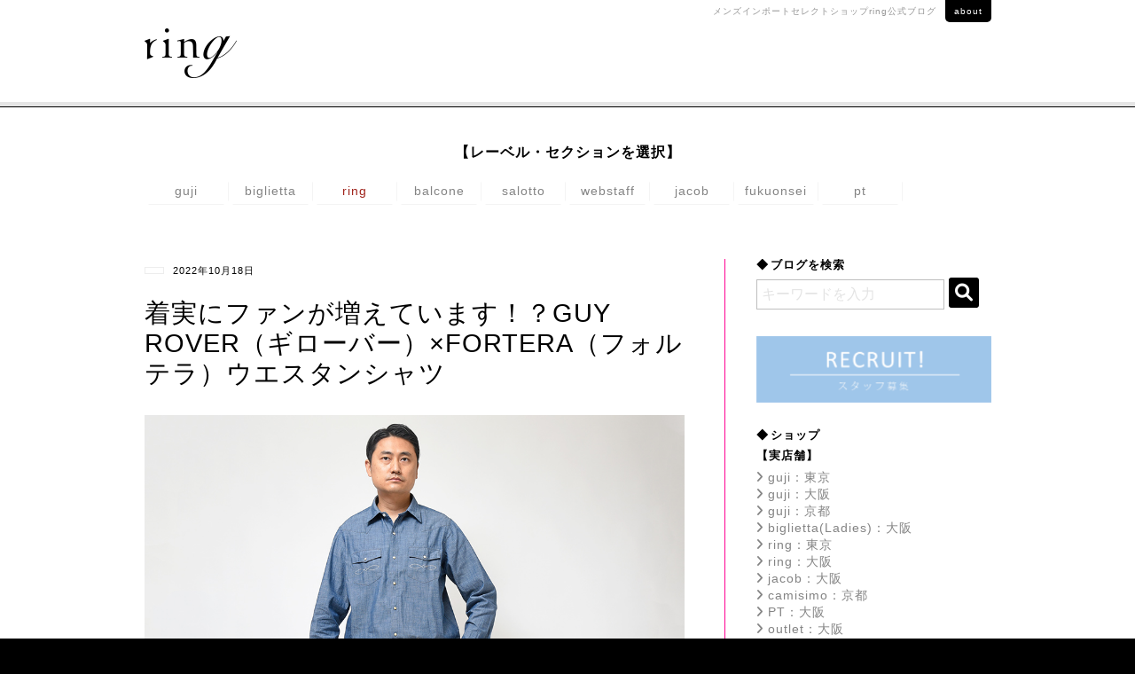

--- FILE ---
content_type: text/html; charset=UTF-8
request_url: https://ringuji.jp/brand/guy/72756/
body_size: 27260
content:
<!DOCTYPE html>
<!--[if lt IE 9]> <html class="no-js ie ie9" lang="ja"> <![endif]-->
<!--[if !IE]><!-->
<html class="no-js" lang="ja">
<!--<![endif]-->

<head prefix="og: http://ogp.me/ns# fb: http://ogp.me/ns/fb# article: http://ogp.me/ns/article#">
	<meta http-equiv="Content-Type" content="text/html; charset=utf-8" />
	<meta http-equiv="x-ua-compatible" content="ie=edge">
	<meta name="format-detection" content="telephone=no">
	<link rel="shortcut icon" href="https://ringuji.jp/wp-content/themes/ring_new/fav_ring.png">
	<!-- <meta name="viewport" content="width=device-width, initial-scale=1.0"> -->
	<meta name="viewport" content="width=device-width, initial-scale=1.0, minimum-scale=1.0, maximum-scale=1.0, user-scalable=no">
	
<!-- Search Engine Optimization by Rank Math - https://rankmath.com/ -->
<meta name="description" content="イタリアシャツのマシンメイド世界最高峰と謳われるGUY ROVER（ギローバー）とイタリアきってのファッショニスタAlessandro Scuarzi(アレッサンドロ　スクアルツィ)氏がコラボして始まったレーベル”GUY ROVER × FORTELA”"/>
<meta name="robots" content="follow, index, max-snippet:-1, max-video-preview:-1, max-image-preview:large"/>
<link rel="canonical" href="https://ringuji.jp/brand/guy/72756/" />
<meta property="og:locale" content="ja_JP" />
<meta property="og:type" content="article" />
<meta property="og:title" content="着実にファンが増えています！？GUY ROVER（ギローバー）×FORTERA（フォルテラ）ウエスタンシャツ - ring（リング）公式ブログ" />
<meta property="og:description" content="イタリアシャツのマシンメイド世界最高峰と謳われるGUY ROVER（ギローバー）とイタリアきってのファッショニスタAlessandro Scuarzi(アレッサンドロ　スクアルツィ)氏がコラボして始まったレーベル”GUY ROVER × FORTELA”" />
<meta property="og:url" content="https://ringuji.jp/brand/guy/72756/" />
<meta property="og:site_name" content="ring（リング）公式ブログ" />
<meta property="article:section" content="GUY ROVER（ギローバー）" />
<meta property="og:image" content="https://ringuji.jp/wp-content/uploads/2022/10/31022000027a.jpg" />
<meta property="og:image:secure_url" content="https://ringuji.jp/wp-content/uploads/2022/10/31022000027a.jpg" />
<meta property="og:image:width" content="1000" />
<meta property="og:image:height" content="1000" />
<meta property="og:image:alt" content="着実にファンが増えています！？GUY ROVER（ギローバー）×FORTERA（フォルテラ）ウエスタンシャツ" />
<meta property="og:image:type" content="image/jpeg" />
<meta property="article:published_time" content="2022-10-18T16:44:05+09:00" />
<meta name="twitter:card" content="summary_large_image" />
<meta name="twitter:title" content="着実にファンが増えています！？GUY ROVER（ギローバー）×FORTERA（フォルテラ）ウエスタンシャツ - ring（リング）公式ブログ" />
<meta name="twitter:description" content="イタリアシャツのマシンメイド世界最高峰と謳われるGUY ROVER（ギローバー）とイタリアきってのファッショニスタAlessandro Scuarzi(アレッサンドロ　スクアルツィ)氏がコラボして始まったレーベル”GUY ROVER × FORTELA”" />
<meta name="twitter:image" content="https://ringuji.jp/wp-content/uploads/2022/10/31022000027a.jpg" />
<meta name="twitter:label1" content="によって書かれた" />
<meta name="twitter:data1" content="ring" />
<meta name="twitter:label2" content="読む時間" />
<meta name="twitter:data2" content="一分未満" />
<script type="application/ld+json" class="rank-math-schema">{"@context":"https://schema.org","@graph":[{"@type":["ClothingStore","Organization"],"@id":"https://ringuji.jp/#organization","name":"ring\uff08\u30ea\u30f3\u30b0\uff09\u516c\u5f0f\u30d6\u30ed\u30b0","url":"https://ringuji.jp","openingHours":["Monday,Tuesday,Wednesday,Thursday,Friday,Saturday,Sunday 09:00-17:00"]},{"@type":"WebSite","@id":"https://ringuji.jp/#website","url":"https://ringuji.jp","name":"ring\uff08\u30ea\u30f3\u30b0\uff09\u516c\u5f0f\u30d6\u30ed\u30b0","publisher":{"@id":"https://ringuji.jp/#organization"},"inLanguage":"ja"},{"@type":"ImageObject","@id":"https://ringuji.jp/wp-content/uploads/2022/10/31022000027a.jpg","url":"https://ringuji.jp/wp-content/uploads/2022/10/31022000027a.jpg","width":"200","height":"200","inLanguage":"ja"},{"@type":"WebPage","@id":"https://ringuji.jp/brand/guy/72756/#webpage","url":"https://ringuji.jp/brand/guy/72756/","name":"\u7740\u5b9f\u306b\u30d5\u30a1\u30f3\u304c\u5897\u3048\u3066\u3044\u307e\u3059\uff01\uff1fGUY ROVER\uff08\u30ae\u30ed\u30fc\u30d0\u30fc\uff09\u00d7FORTERA\uff08\u30d5\u30a9\u30eb\u30c6\u30e9\uff09\u30a6\u30a8\u30b9\u30bf\u30f3\u30b7\u30e3\u30c4 - ring\uff08\u30ea\u30f3\u30b0\uff09\u516c\u5f0f\u30d6\u30ed\u30b0","datePublished":"2022-10-18T16:44:05+09:00","dateModified":"2022-10-18T16:44:05+09:00","isPartOf":{"@id":"https://ringuji.jp/#website"},"primaryImageOfPage":{"@id":"https://ringuji.jp/wp-content/uploads/2022/10/31022000027a.jpg"},"inLanguage":"ja"},{"@type":"Person","@id":"https://ringuji.jp/author/ring/","name":"ring","url":"https://ringuji.jp/author/ring/","image":{"@type":"ImageObject","@id":"https://secure.gravatar.com/avatar/a4ef41d28fc19f5f6c56703875f65b9b691b10ecc3301f9bcd0b455e4ff258f3?s=96&amp;d=mm&amp;r=g","url":"https://secure.gravatar.com/avatar/a4ef41d28fc19f5f6c56703875f65b9b691b10ecc3301f9bcd0b455e4ff258f3?s=96&amp;d=mm&amp;r=g","caption":"ring","inLanguage":"ja"},"worksFor":{"@id":"https://ringuji.jp/#organization"}},{"@type":"BlogPosting","headline":"\u7740\u5b9f\u306b\u30d5\u30a1\u30f3\u304c\u5897\u3048\u3066\u3044\u307e\u3059\uff01\uff1fGUY ROVER\uff08\u30ae\u30ed\u30fc\u30d0\u30fc\uff09\u00d7FORTERA\uff08\u30d5\u30a9\u30eb\u30c6\u30e9\uff09\u30a6\u30a8\u30b9\u30bf\u30f3\u30b7\u30e3\u30c4 - ring\uff08\u30ea\u30f3\u30b0\uff09\u516c\u5f0f\u30d6\u30ed\u30b0","datePublished":"2022-10-18T16:44:05+09:00","dateModified":"2022-10-18T16:44:05+09:00","articleSection":"GUY ROVER\uff08\u30ae\u30ed\u30fc\u30d0\u30fc\uff09","author":{"@id":"https://ringuji.jp/author/ring/","name":"ring"},"publisher":{"@id":"https://ringuji.jp/#organization"},"description":"\u30a4\u30bf\u30ea\u30a2\u30b7\u30e3\u30c4\u306e\u30de\u30b7\u30f3\u30e1\u30a4\u30c9\u4e16\u754c\u6700\u9ad8\u5cf0\u3068\u8b33\u308f\u308c\u308bGUY ROVER\uff08\u30ae\u30ed\u30fc\u30d0\u30fc\uff09\u3068\u30a4\u30bf\u30ea\u30a2\u304d\u3063\u3066\u306e\u30d5\u30a1\u30c3\u30b7\u30e7\u30cb\u30b9\u30bfAlessandro Scuarzi(\u30a2\u30ec\u30c3\u30b5\u30f3\u30c9\u30ed\u3000\u30b9\u30af\u30a2\u30eb\u30c4\u30a3)\u6c0f\u304c\u30b3\u30e9\u30dc\u3057\u3066\u59cb\u307e\u3063\u305f\u30ec\u30fc\u30d9\u30eb\u201dGUY ROVER \u00d7 FORTELA\u201d","name":"\u7740\u5b9f\u306b\u30d5\u30a1\u30f3\u304c\u5897\u3048\u3066\u3044\u307e\u3059\uff01\uff1fGUY ROVER\uff08\u30ae\u30ed\u30fc\u30d0\u30fc\uff09\u00d7FORTERA\uff08\u30d5\u30a9\u30eb\u30c6\u30e9\uff09\u30a6\u30a8\u30b9\u30bf\u30f3\u30b7\u30e3\u30c4 - ring\uff08\u30ea\u30f3\u30b0\uff09\u516c\u5f0f\u30d6\u30ed\u30b0","@id":"https://ringuji.jp/brand/guy/72756/#richSnippet","isPartOf":{"@id":"https://ringuji.jp/brand/guy/72756/#webpage"},"image":{"@id":"https://ringuji.jp/wp-content/uploads/2022/10/31022000027a.jpg"},"inLanguage":"ja","mainEntityOfPage":{"@id":"https://ringuji.jp/brand/guy/72756/#webpage"}}]}</script>
<!-- /Rank Math WordPress SEO プラグイン -->

<script type="text/javascript" id="wpp-js" src="https://ringuji.jp/wp-content/plugins/wordpress-popular-posts/assets/js/wpp.min.js?ver=7.3.6" data-sampling="0" data-sampling-rate="100" data-api-url="https://ringuji.jp/wp-json/wordpress-popular-posts" data-post-id="72756" data-token="8fd312c00a" data-lang="0" data-debug="0"></script>
<link rel="alternate" type="application/rss+xml" title="ring（リング）公式ブログ &raquo; 着実にファンが増えています！？GUY ROVER（ギローバー）×FORTERA（フォルテラ）ウエスタンシャツ のコメントのフィード" href="https://ringuji.jp/brand/guy/72756/feed/" />
<link rel="alternate" title="oEmbed (JSON)" type="application/json+oembed" href="https://ringuji.jp/wp-json/oembed/1.0/embed?url=https%3A%2F%2Fringuji.jp%2Fbrand%2Fguy%2F72756%2F" />
<link rel="alternate" title="oEmbed (XML)" type="text/xml+oembed" href="https://ringuji.jp/wp-json/oembed/1.0/embed?url=https%3A%2F%2Fringuji.jp%2Fbrand%2Fguy%2F72756%2F&#038;format=xml" />
<link rel="https://api.w.org/" href="https://ringuji.jp/wp-json/" /><link rel="alternate" title="JSON" type="application/json" href="https://ringuji.jp/wp-json/wp/v2/posts/72756" />            <style id="wpp-loading-animation-styles">@-webkit-keyframes bgslide{from{background-position-x:0}to{background-position-x:-200%}}@keyframes bgslide{from{background-position-x:0}to{background-position-x:-200%}}.wpp-widget-block-placeholder,.wpp-shortcode-placeholder{margin:0 auto;width:60px;height:3px;background:#dd3737;background:linear-gradient(90deg,#dd3737 0%,#571313 10%,#dd3737 100%);background-size:200% auto;border-radius:3px;-webkit-animation:bgslide 1s infinite linear;animation:bgslide 1s infinite linear}</style>
            	<title>着実にファンが増えています！？GUY ROVER（ギローバー）×FORTERA（フォルテラ）ウエスタンシャツ - ring（リング）公式ブログring（リング）公式ブログ</title>
	<link rel="stylesheet" href="https://ringuji.jp/wp-content/themes/ring_new/css/common.min.css" type="text/css" media="all" />
	<!-- <link rel="stylesheet" href="https://ringuji.jp/css/index.min.css" type="text/css" media="all" /> -->
	<link rel="stylesheet" href="//maxcdn.bootstrapcdn.com/font-awesome/4.6.3/css/font-awesome.min.css" type="text/css" media="all" />
	<link rel="stylesheet" href="https://cdnjs.cloudflare.com/ajax/libs/font-awesome/6.0.0/css/all.min.css" type="text/css" media="all" /><!--2023-->
	<!-- Global site tag (gtag.js) - Google Analytics -->
	<script async src="https://www.googletagmanager.com/gtag/js?id=G-PE9YL3CVBT"></script>
	<script>
		window.dataLayer = window.dataLayer || [];
		function gtag(){dataLayer.push(arguments);}
		gtag('js', new Date());

		gtag('config', 'G-PE9YL3CVBT');
		gtag('config', 'UA-85598544-4');
	</script>
<style id='global-styles-inline-css' type='text/css'>
:root{--wp--preset--aspect-ratio--square: 1;--wp--preset--aspect-ratio--4-3: 4/3;--wp--preset--aspect-ratio--3-4: 3/4;--wp--preset--aspect-ratio--3-2: 3/2;--wp--preset--aspect-ratio--2-3: 2/3;--wp--preset--aspect-ratio--16-9: 16/9;--wp--preset--aspect-ratio--9-16: 9/16;--wp--preset--color--black: #000000;--wp--preset--color--cyan-bluish-gray: #abb8c3;--wp--preset--color--white: #ffffff;--wp--preset--color--pale-pink: #f78da7;--wp--preset--color--vivid-red: #cf2e2e;--wp--preset--color--luminous-vivid-orange: #ff6900;--wp--preset--color--luminous-vivid-amber: #fcb900;--wp--preset--color--light-green-cyan: #7bdcb5;--wp--preset--color--vivid-green-cyan: #00d084;--wp--preset--color--pale-cyan-blue: #8ed1fc;--wp--preset--color--vivid-cyan-blue: #0693e3;--wp--preset--color--vivid-purple: #9b51e0;--wp--preset--gradient--vivid-cyan-blue-to-vivid-purple: linear-gradient(135deg,rgb(6,147,227) 0%,rgb(155,81,224) 100%);--wp--preset--gradient--light-green-cyan-to-vivid-green-cyan: linear-gradient(135deg,rgb(122,220,180) 0%,rgb(0,208,130) 100%);--wp--preset--gradient--luminous-vivid-amber-to-luminous-vivid-orange: linear-gradient(135deg,rgb(252,185,0) 0%,rgb(255,105,0) 100%);--wp--preset--gradient--luminous-vivid-orange-to-vivid-red: linear-gradient(135deg,rgb(255,105,0) 0%,rgb(207,46,46) 100%);--wp--preset--gradient--very-light-gray-to-cyan-bluish-gray: linear-gradient(135deg,rgb(238,238,238) 0%,rgb(169,184,195) 100%);--wp--preset--gradient--cool-to-warm-spectrum: linear-gradient(135deg,rgb(74,234,220) 0%,rgb(151,120,209) 20%,rgb(207,42,186) 40%,rgb(238,44,130) 60%,rgb(251,105,98) 80%,rgb(254,248,76) 100%);--wp--preset--gradient--blush-light-purple: linear-gradient(135deg,rgb(255,206,236) 0%,rgb(152,150,240) 100%);--wp--preset--gradient--blush-bordeaux: linear-gradient(135deg,rgb(254,205,165) 0%,rgb(254,45,45) 50%,rgb(107,0,62) 100%);--wp--preset--gradient--luminous-dusk: linear-gradient(135deg,rgb(255,203,112) 0%,rgb(199,81,192) 50%,rgb(65,88,208) 100%);--wp--preset--gradient--pale-ocean: linear-gradient(135deg,rgb(255,245,203) 0%,rgb(182,227,212) 50%,rgb(51,167,181) 100%);--wp--preset--gradient--electric-grass: linear-gradient(135deg,rgb(202,248,128) 0%,rgb(113,206,126) 100%);--wp--preset--gradient--midnight: linear-gradient(135deg,rgb(2,3,129) 0%,rgb(40,116,252) 100%);--wp--preset--font-size--small: 13px;--wp--preset--font-size--medium: 20px;--wp--preset--font-size--large: 36px;--wp--preset--font-size--x-large: 42px;--wp--preset--spacing--20: 0.44rem;--wp--preset--spacing--30: 0.67rem;--wp--preset--spacing--40: 1rem;--wp--preset--spacing--50: 1.5rem;--wp--preset--spacing--60: 2.25rem;--wp--preset--spacing--70: 3.38rem;--wp--preset--spacing--80: 5.06rem;--wp--preset--shadow--natural: 6px 6px 9px rgba(0, 0, 0, 0.2);--wp--preset--shadow--deep: 12px 12px 50px rgba(0, 0, 0, 0.4);--wp--preset--shadow--sharp: 6px 6px 0px rgba(0, 0, 0, 0.2);--wp--preset--shadow--outlined: 6px 6px 0px -3px rgb(255, 255, 255), 6px 6px rgb(0, 0, 0);--wp--preset--shadow--crisp: 6px 6px 0px rgb(0, 0, 0);}:where(.is-layout-flex){gap: 0.5em;}:where(.is-layout-grid){gap: 0.5em;}body .is-layout-flex{display: flex;}.is-layout-flex{flex-wrap: wrap;align-items: center;}.is-layout-flex > :is(*, div){margin: 0;}body .is-layout-grid{display: grid;}.is-layout-grid > :is(*, div){margin: 0;}:where(.wp-block-columns.is-layout-flex){gap: 2em;}:where(.wp-block-columns.is-layout-grid){gap: 2em;}:where(.wp-block-post-template.is-layout-flex){gap: 1.25em;}:where(.wp-block-post-template.is-layout-grid){gap: 1.25em;}.has-black-color{color: var(--wp--preset--color--black) !important;}.has-cyan-bluish-gray-color{color: var(--wp--preset--color--cyan-bluish-gray) !important;}.has-white-color{color: var(--wp--preset--color--white) !important;}.has-pale-pink-color{color: var(--wp--preset--color--pale-pink) !important;}.has-vivid-red-color{color: var(--wp--preset--color--vivid-red) !important;}.has-luminous-vivid-orange-color{color: var(--wp--preset--color--luminous-vivid-orange) !important;}.has-luminous-vivid-amber-color{color: var(--wp--preset--color--luminous-vivid-amber) !important;}.has-light-green-cyan-color{color: var(--wp--preset--color--light-green-cyan) !important;}.has-vivid-green-cyan-color{color: var(--wp--preset--color--vivid-green-cyan) !important;}.has-pale-cyan-blue-color{color: var(--wp--preset--color--pale-cyan-blue) !important;}.has-vivid-cyan-blue-color{color: var(--wp--preset--color--vivid-cyan-blue) !important;}.has-vivid-purple-color{color: var(--wp--preset--color--vivid-purple) !important;}.has-black-background-color{background-color: var(--wp--preset--color--black) !important;}.has-cyan-bluish-gray-background-color{background-color: var(--wp--preset--color--cyan-bluish-gray) !important;}.has-white-background-color{background-color: var(--wp--preset--color--white) !important;}.has-pale-pink-background-color{background-color: var(--wp--preset--color--pale-pink) !important;}.has-vivid-red-background-color{background-color: var(--wp--preset--color--vivid-red) !important;}.has-luminous-vivid-orange-background-color{background-color: var(--wp--preset--color--luminous-vivid-orange) !important;}.has-luminous-vivid-amber-background-color{background-color: var(--wp--preset--color--luminous-vivid-amber) !important;}.has-light-green-cyan-background-color{background-color: var(--wp--preset--color--light-green-cyan) !important;}.has-vivid-green-cyan-background-color{background-color: var(--wp--preset--color--vivid-green-cyan) !important;}.has-pale-cyan-blue-background-color{background-color: var(--wp--preset--color--pale-cyan-blue) !important;}.has-vivid-cyan-blue-background-color{background-color: var(--wp--preset--color--vivid-cyan-blue) !important;}.has-vivid-purple-background-color{background-color: var(--wp--preset--color--vivid-purple) !important;}.has-black-border-color{border-color: var(--wp--preset--color--black) !important;}.has-cyan-bluish-gray-border-color{border-color: var(--wp--preset--color--cyan-bluish-gray) !important;}.has-white-border-color{border-color: var(--wp--preset--color--white) !important;}.has-pale-pink-border-color{border-color: var(--wp--preset--color--pale-pink) !important;}.has-vivid-red-border-color{border-color: var(--wp--preset--color--vivid-red) !important;}.has-luminous-vivid-orange-border-color{border-color: var(--wp--preset--color--luminous-vivid-orange) !important;}.has-luminous-vivid-amber-border-color{border-color: var(--wp--preset--color--luminous-vivid-amber) !important;}.has-light-green-cyan-border-color{border-color: var(--wp--preset--color--light-green-cyan) !important;}.has-vivid-green-cyan-border-color{border-color: var(--wp--preset--color--vivid-green-cyan) !important;}.has-pale-cyan-blue-border-color{border-color: var(--wp--preset--color--pale-cyan-blue) !important;}.has-vivid-cyan-blue-border-color{border-color: var(--wp--preset--color--vivid-cyan-blue) !important;}.has-vivid-purple-border-color{border-color: var(--wp--preset--color--vivid-purple) !important;}.has-vivid-cyan-blue-to-vivid-purple-gradient-background{background: var(--wp--preset--gradient--vivid-cyan-blue-to-vivid-purple) !important;}.has-light-green-cyan-to-vivid-green-cyan-gradient-background{background: var(--wp--preset--gradient--light-green-cyan-to-vivid-green-cyan) !important;}.has-luminous-vivid-amber-to-luminous-vivid-orange-gradient-background{background: var(--wp--preset--gradient--luminous-vivid-amber-to-luminous-vivid-orange) !important;}.has-luminous-vivid-orange-to-vivid-red-gradient-background{background: var(--wp--preset--gradient--luminous-vivid-orange-to-vivid-red) !important;}.has-very-light-gray-to-cyan-bluish-gray-gradient-background{background: var(--wp--preset--gradient--very-light-gray-to-cyan-bluish-gray) !important;}.has-cool-to-warm-spectrum-gradient-background{background: var(--wp--preset--gradient--cool-to-warm-spectrum) !important;}.has-blush-light-purple-gradient-background{background: var(--wp--preset--gradient--blush-light-purple) !important;}.has-blush-bordeaux-gradient-background{background: var(--wp--preset--gradient--blush-bordeaux) !important;}.has-luminous-dusk-gradient-background{background: var(--wp--preset--gradient--luminous-dusk) !important;}.has-pale-ocean-gradient-background{background: var(--wp--preset--gradient--pale-ocean) !important;}.has-electric-grass-gradient-background{background: var(--wp--preset--gradient--electric-grass) !important;}.has-midnight-gradient-background{background: var(--wp--preset--gradient--midnight) !important;}.has-small-font-size{font-size: var(--wp--preset--font-size--small) !important;}.has-medium-font-size{font-size: var(--wp--preset--font-size--medium) !important;}.has-large-font-size{font-size: var(--wp--preset--font-size--large) !important;}.has-x-large-font-size{font-size: var(--wp--preset--font-size--x-large) !important;}
/*# sourceURL=global-styles-inline-css */
</style>
<style id='wp-img-auto-sizes-contain-inline-css' type='text/css'>
img:is([sizes=auto i],[sizes^="auto," i]){contain-intrinsic-size:3000px 1500px}
/*# sourceURL=wp-img-auto-sizes-contain-inline-css */
</style>
<style id='wp-block-library-inline-css' type='text/css'>
:root{--wp-block-synced-color:#7a00df;--wp-block-synced-color--rgb:122,0,223;--wp-bound-block-color:var(--wp-block-synced-color);--wp-editor-canvas-background:#ddd;--wp-admin-theme-color:#007cba;--wp-admin-theme-color--rgb:0,124,186;--wp-admin-theme-color-darker-10:#006ba1;--wp-admin-theme-color-darker-10--rgb:0,107,160.5;--wp-admin-theme-color-darker-20:#005a87;--wp-admin-theme-color-darker-20--rgb:0,90,135;--wp-admin-border-width-focus:2px}@media (min-resolution:192dpi){:root{--wp-admin-border-width-focus:1.5px}}.wp-element-button{cursor:pointer}:root .has-very-light-gray-background-color{background-color:#eee}:root .has-very-dark-gray-background-color{background-color:#313131}:root .has-very-light-gray-color{color:#eee}:root .has-very-dark-gray-color{color:#313131}:root .has-vivid-green-cyan-to-vivid-cyan-blue-gradient-background{background:linear-gradient(135deg,#00d084,#0693e3)}:root .has-purple-crush-gradient-background{background:linear-gradient(135deg,#34e2e4,#4721fb 50%,#ab1dfe)}:root .has-hazy-dawn-gradient-background{background:linear-gradient(135deg,#faaca8,#dad0ec)}:root .has-subdued-olive-gradient-background{background:linear-gradient(135deg,#fafae1,#67a671)}:root .has-atomic-cream-gradient-background{background:linear-gradient(135deg,#fdd79a,#004a59)}:root .has-nightshade-gradient-background{background:linear-gradient(135deg,#330968,#31cdcf)}:root .has-midnight-gradient-background{background:linear-gradient(135deg,#020381,#2874fc)}:root{--wp--preset--font-size--normal:16px;--wp--preset--font-size--huge:42px}.has-regular-font-size{font-size:1em}.has-larger-font-size{font-size:2.625em}.has-normal-font-size{font-size:var(--wp--preset--font-size--normal)}.has-huge-font-size{font-size:var(--wp--preset--font-size--huge)}.has-text-align-center{text-align:center}.has-text-align-left{text-align:left}.has-text-align-right{text-align:right}.has-fit-text{white-space:nowrap!important}#end-resizable-editor-section{display:none}.aligncenter{clear:both}.items-justified-left{justify-content:flex-start}.items-justified-center{justify-content:center}.items-justified-right{justify-content:flex-end}.items-justified-space-between{justify-content:space-between}.screen-reader-text{border:0;clip-path:inset(50%);height:1px;margin:-1px;overflow:hidden;padding:0;position:absolute;width:1px;word-wrap:normal!important}.screen-reader-text:focus{background-color:#ddd;clip-path:none;color:#444;display:block;font-size:1em;height:auto;left:5px;line-height:normal;padding:15px 23px 14px;text-decoration:none;top:5px;width:auto;z-index:100000}html :where(.has-border-color){border-style:solid}html :where([style*=border-top-color]){border-top-style:solid}html :where([style*=border-right-color]){border-right-style:solid}html :where([style*=border-bottom-color]){border-bottom-style:solid}html :where([style*=border-left-color]){border-left-style:solid}html :where([style*=border-width]){border-style:solid}html :where([style*=border-top-width]){border-top-style:solid}html :where([style*=border-right-width]){border-right-style:solid}html :where([style*=border-bottom-width]){border-bottom-style:solid}html :where([style*=border-left-width]){border-left-style:solid}html :where(img[class*=wp-image-]){height:auto;max-width:100%}:where(figure){margin:0 0 1em}html :where(.is-position-sticky){--wp-admin--admin-bar--position-offset:var(--wp-admin--admin-bar--height,0px)}@media screen and (max-width:600px){html :where(.is-position-sticky){--wp-admin--admin-bar--position-offset:0px}}
/*# sourceURL=/wp-includes/css/dist/block-library/common.min.css */
</style>
<style id='classic-theme-styles-inline-css' type='text/css'>
/*! This file is auto-generated */
.wp-block-button__link{color:#fff;background-color:#32373c;border-radius:9999px;box-shadow:none;text-decoration:none;padding:calc(.667em + 2px) calc(1.333em + 2px);font-size:1.125em}.wp-block-file__button{background:#32373c;color:#fff;text-decoration:none}
/*# sourceURL=/wp-includes/css/classic-themes.min.css */
</style>
<link rel='stylesheet' id='wordpress-popular-posts-css-css' href='https://ringuji.jp/wp-content/plugins/wordpress-popular-posts/assets/css/wpp.css?ver=7.3.6' type='text/css' media='all' />
</head>

<body id="pageTop" class="ring">
	<!-- wrapper -->
	<div id="wrapper">
		<!-- header -->
		<div id="header" class="header Fixed">
			<!-- header__inner -->
			<div class="header__inner">
				<h1 class="header__logo"><span class="img"><a href="https://ringuji.jp/"><img src="https://ringuji.jp/wp-content/themes/ring_new/images/common/logo_ring.png" alt="ring"></a></span></h1>
				<div class="header__aboutLink"><p>メンズインポートセレクトショップ<br class="spShow">ring公式ブログ<a href="https://ringuji.jp/about/">about</a></p></div>
				<div class="spNav button menu-button-right">
					<p>menu</p>
					<a id="menu-trigger" href="#menu">
						<span></span>
						<span></span>
						<span></span>
					</a>
				</div>
			</div>
			<!-- /header__inner -->
		</div>

		<nav class="brandnav">
			<div class="brandnav-container">
				<p class="brandnav-head">【レーベル・セクションを選択】</p>
				<ul class="brandnav-list">
					<li><a href="https://guji.jp/blog/" class="brandnav-item">guji</a></li>
					<li><a href="https://biglietta.jp/blog/" class="brandnav-item">biglietta</a></li>
					<li><a href="https://ringuji.jp" class="brandnav-item is-current">ring</a></li>
					<li><a href="https://guji.jp/balcone/" class="brandnav-item">balcone</a></li>
					<li><a href="https://guji.jp/salotto/" class="brandnav-item">salotto</a></li>
					<li><a href="https://guji.jp/web/" class="brandnav-item">webstaff</a></li>
					<!-- 240109 <li><a href="https://guji.jp/laboratorio/" class="brandnav-item">camisimo</a></li> -->
					<li><a href="https://guji.jp/jacob/" class="brandnav-item">jacob</a></li>
					<li><a href="https://biglietta.jp/fukuonsei/" class="brandnav-item">fukuonsei</a></li>
					<li><a href="https://ringuji.jp/pt_per_ring/" class="brandnav-item">pt</a></li>
				</ul>
			</div>
		</nav>        <!-- /header -->
        <!-- content -->
        <div id="content">
            <!--<div class="postDisplay_pattern">
                <div class="list_post"><a href="https://ringuji.jp/" class="off"><i></i>リスト表示</a></div>
                <div class="all_post"><a href="https://ringuji.jp/list/" class="on"><i></i>全文表示</a></div>
            </div>-->
            <!-- article -->
            <div id="article">
                <div class="postList">
                                                            <div class="post">
                        <div class="post__wrapper">
                            <div class="post__wrapper_inner">
                                <div class="post__inner">
                                    <div class="post__info"><span class="cat_name"></span><span class="date">2022年10月18日</span></div>
                                    <h2 class="post__title">着実にファンが増えています！？GUY ROVER（ギローバー）×FORTERA（フォルテラ）ウエスタンシャツ</h2>
                                    <div class="postText"><p><img fetchpriority="high" decoding="async" src="https://ringuji.jp/wp-content/uploads/2022/10/31022000027a.jpg" alt="" width="1000" height="1000" class="alignnone size-full wp-image-72758" srcset="https://ringuji.jp/wp-content/uploads/2022/10/31022000027a.jpg 1000w, https://ringuji.jp/wp-content/uploads/2022/10/31022000027a-465x465.jpg 465w, https://ringuji.jp/wp-content/uploads/2022/10/31022000027a-150x150.jpg 150w, https://ringuji.jp/wp-content/uploads/2022/10/31022000027a-768x768.jpg 768w" sizes="(max-width: 1000px) 100vw, 1000px" /></p>
<p>イタリアシャツのマシンメイド世界最高峰と謳われるGUY ROVER（ギローバー）とイタリアきってのファッショニスタAlessandro Scuarzi(アレッサンドロ　スクアルツィ)氏がコラボして始まったレーベル”GUY ROVER × FORTELA”</p>
<p>氏のミリタリー・ワーク・ドレス・ヴィンテージへの愛情が一つの形となって表現された”FORTELA”の世界観と、”GUY ROVER”のシャツブランドとしての技術を活かして作り上げられた特別なレーベルは、ringっぽさを表現できるブランドでもあります！</p>
<p><img decoding="async" src="https://ringuji.jp/wp-content/uploads/2022/10/31022000027b.jpg" alt="" width="1000" height="1000" class="alignnone size-full wp-image-72759" srcset="https://ringuji.jp/wp-content/uploads/2022/10/31022000027b.jpg 1000w, https://ringuji.jp/wp-content/uploads/2022/10/31022000027b-465x465.jpg 465w, https://ringuji.jp/wp-content/uploads/2022/10/31022000027b-150x150.jpg 150w, https://ringuji.jp/wp-content/uploads/2022/10/31022000027b-768x768.jpg 768w" sizes="(max-width: 1000px) 100vw, 1000px" /></p>
<p><img decoding="async" src="https://ringuji.jp/wp-content/uploads/2022/10/31022000027h.jpg" alt="" width="1000" height="1000" class="alignnone size-full wp-image-72761" srcset="https://ringuji.jp/wp-content/uploads/2022/10/31022000027h.jpg 1000w, https://ringuji.jp/wp-content/uploads/2022/10/31022000027h-465x465.jpg 465w, https://ringuji.jp/wp-content/uploads/2022/10/31022000027h-150x150.jpg 150w, https://ringuji.jp/wp-content/uploads/2022/10/31022000027h-768x768.jpg 768w" sizes="(max-width: 1000px) 100vw, 1000px" /></p>
<p><img loading="lazy" decoding="async" src="https://ringuji.jp/wp-content/uploads/2022/10/31022000027f.jpg" alt="" width="1000" height="1000" class="alignnone size-full wp-image-72760" srcset="https://ringuji.jp/wp-content/uploads/2022/10/31022000027f.jpg 1000w, https://ringuji.jp/wp-content/uploads/2022/10/31022000027f-465x465.jpg 465w, https://ringuji.jp/wp-content/uploads/2022/10/31022000027f-150x150.jpg 150w, https://ringuji.jp/wp-content/uploads/2022/10/31022000027f-768x768.jpg 768w" sizes="auto, (max-width: 1000px) 100vw, 1000px" /></p>
<p>毎シーズン欠かさず展開してきましたポプリンシャツと同じパターンを使ったちょいゆるボディのウエスタンシャツタイプが登場です。</p>
<p>変則的な前立てや小ぶりな襟先、ガゼットの糸を残して縫い上げるディテールを真似た背面仕上げや前身裾のラウンド仕上げといった細かいディテールは、男心を擽りつつトレンド感もしっかりと味わえるシャツとなっています。</p>
<p>タイドアップしても良し、タックアウトをしてカジュアルに着用してもクールな一着となっています。</p>
<p><img loading="lazy" decoding="async" src="https://ringuji.jp/wp-content/uploads/2022/10/3102200002702.jpg" alt="" width="1000" height="1000" class="alignnone size-full wp-image-72764" srcset="https://ringuji.jp/wp-content/uploads/2022/10/3102200002702.jpg 1000w, https://ringuji.jp/wp-content/uploads/2022/10/3102200002702-465x465.jpg 465w, https://ringuji.jp/wp-content/uploads/2022/10/3102200002702-150x150.jpg 150w, https://ringuji.jp/wp-content/uploads/2022/10/3102200002702-768x768.jpg 768w" sizes="auto, (max-width: 1000px) 100vw, 1000px" /></p>
<p class="info">
MODEL：LOS ANGELES/222401<br />
MATERIAL：コットン100％<br />
COLOR：インディゴブルー・チャコールグレー<br />
SIZE：S・M・L<br />
PRICE：26,400yen<br />
<a href="https://www.ring-store.jp/fs/ringstore/31022000027" target="_blank" rel="noopener">ring online shop</a><br />
<a href="https://item.rakuten.co.jp/realclothing/31022000027/" target="_blank" rel="noopener">ring rakuten shop</a><br />
<a href="https://store.shopping.yahoo.co.jp/realclothing/31022000027.html" target="_blank" rel="noopener">ring yahoo shop</a><br />
↑こちらでも販売しております。宜しければご覧下さいませ。</p>
<p><img loading="lazy" decoding="async" src="https://ringuji.jp/wp-content/uploads/2022/10/31022001027a.jpg" alt="" width="1000" height="1000" class="alignnone size-full wp-image-72762" srcset="https://ringuji.jp/wp-content/uploads/2022/10/31022001027a.jpg 1000w, https://ringuji.jp/wp-content/uploads/2022/10/31022001027a-465x465.jpg 465w, https://ringuji.jp/wp-content/uploads/2022/10/31022001027a-150x150.jpg 150w, https://ringuji.jp/wp-content/uploads/2022/10/31022001027a-768x768.jpg 768w" sizes="auto, (max-width: 1000px) 100vw, 1000px" /></p>
<p><img loading="lazy" decoding="async" src="https://ringuji.jp/wp-content/uploads/2022/10/31022001027b.jpg" alt="" width="1000" height="1000" class="alignnone size-full wp-image-72763" srcset="https://ringuji.jp/wp-content/uploads/2022/10/31022001027b.jpg 1000w, https://ringuji.jp/wp-content/uploads/2022/10/31022001027b-465x465.jpg 465w, https://ringuji.jp/wp-content/uploads/2022/10/31022001027b-150x150.jpg 150w, https://ringuji.jp/wp-content/uploads/2022/10/31022001027b-768x768.jpg 768w" sizes="auto, (max-width: 1000px) 100vw, 1000px" /></p>
<p>シャンブレーは間違いありませんが、こちらのコットンツイルもかな～りイケていましたので、迷わずピックアップしました！</p>
<p>生成りというかベージュというか、何とも言えぬ絶妙な色味はあるようでない。そんな希少性もお気に入りのポイントですし、オーセンティックな香りも控えめな？点もオススメなんです！</p>
<p><img loading="lazy" decoding="async" src="https://ringuji.jp/wp-content/uploads/2022/10/3102200102702.jpg" alt="" width="1000" height="1000" class="alignnone size-full wp-image-72765" srcset="https://ringuji.jp/wp-content/uploads/2022/10/3102200102702.jpg 1000w, https://ringuji.jp/wp-content/uploads/2022/10/3102200102702-465x465.jpg 465w, https://ringuji.jp/wp-content/uploads/2022/10/3102200102702-150x150.jpg 150w, https://ringuji.jp/wp-content/uploads/2022/10/3102200102702-768x768.jpg 768w" sizes="auto, (max-width: 1000px) 100vw, 1000px" /></p>
<p class="info">
MODEL：LOS ANGELES/222122<br />
MATERIAL：コットン100％<br />
COLOR：ライトベージュ<br />
SIZE：S・M・L<br />
PRICE：26,400yen<br />
<a href="https://www.ring-store.jp/fs/ringstore/31022001027" target="_blank" rel="noopener">ring online shop</a><br />
<a href="https://item.rakuten.co.jp/realclothing/31022001027/" target="_blank" rel="noopener">ring rakuten shop</a><br />
<a href="https://store.shopping.yahoo.co.jp/realclothing/31022001027.html" target="_blank" rel="noopener">ring yahoo shop</a><br />
↑こちらでも販売しております。宜しければご覧下さいませ。</p>
<p><img loading="lazy" decoding="async" src="https://ringuji.jp/wp-content/uploads/2022/10/main_Johnsmedley_2210.jpg" alt="" width="1500" height="825" class="alignnone size-full wp-image-72419" srcset="https://ringuji.jp/wp-content/uploads/2022/10/main_Johnsmedley_2210.jpg 1500w, https://ringuji.jp/wp-content/uploads/2022/10/main_Johnsmedley_2210-465x256.jpg 465w, https://ringuji.jp/wp-content/uploads/2022/10/main_Johnsmedley_2210-768x422.jpg 768w" sizes="auto, (max-width: 1500px) 100vw, 1500px" /></p>
<p>只今絶賛開催中JOHN SMEDLEYのモアヴァリエーション！！！</p>
<p>期間：10月1日～31日</p>
<p>東京・大阪店＆ウィメンズも同時開催となっておりますので、是非この機会にお立ち寄りください。</p>
<p>先着でノベルティをプレゼントさせて頂きます。<br />
＊数量に限りがございますので、無くなり次第終了となります。</p>
<p><img loading="lazy" decoding="async" src="https://ringuji.jp/wp-content/uploads/2022/10/main_safarimix2210.jpg" alt="" width="1500" height="825" class="alignnone size-full wp-image-72477" srcset="https://ringuji.jp/wp-content/uploads/2022/10/main_safarimix2210.jpg 1500w, https://ringuji.jp/wp-content/uploads/2022/10/main_safarimix2210-465x256.jpg 465w, https://ringuji.jp/wp-content/uploads/2022/10/main_safarimix2210-768x422.jpg 768w" sizes="auto, (max-width: 1500px) 100vw, 1500px" /></p>
<p>今シーズンはイベントが盛りだくさんです！</p>
<p>ということで、こちらも恒例となっております高円寺のSAFARIさんとのコラボ企画になります。</p>
<p>東京：10月15日～31日<br />
大阪：11月2日～16日</p>
<p>ringのアイテムに古着をMIXさせたファッションを是非楽しんで頂ければと思います！</p>
</div>
                                    <div class="post__sns">
                                        <p>シェアする</p>
                                        <div class="post__fb"><a class="opensub" target="_blank" href="http://www.facebook.com/sharer.php?u=https://ringuji.jp/brand/guy/72756/&amp;t=着実にファンが増えています！？GUY ROVER（ギローバー）×FORTERA（フォルテラ）ウエスタンシャツ"><i class="fa fa-facebook"></i><span>facebookでシェア</span></a></div>
                                        <div class="post__tw"><a class="opensub" target="_blank" href="http://twitter.com/intent/tweet?text=着実にファンが増えています！？GUY ROVER（ギローバー）×FORTERA（フォルテラ）ウエスタンシャツ&amp;url=https://ringuji.jp/brand/guy/72756/"><i class="fa fa-twitter"></i><span>twitterでシェア</span></a></div>
                                    </div>
                                    <div class="post__tag">
                                        <p><i class="fa fa-tag"></i><a href="https://ringuji.jp/category/brand/guy/" rel="category tag">GUY ROVER（ギローバー）</a> | <a href="https://ringuji.jp/author/ring/" title="ring の投稿" rel="author">ring</a></p>
                                    </div>
                                </div>
                            </div>
                        </div>
                    </div><!-- /post -->
                    
                    
                    <div id="prev_next">
                                        
                                        <a href="https://ringuji.jp/reco/info/72611/" title="We ❤ JOHN SMEDLEY（ジョンスメドレー）Part2" id="prev">
                    <div id="prev_title">前の記事</div>
                    <div class="pn__inner prevnextBox">
                    <i class="fa fa-angle-left"></i>
                    <div class="pn_thumb">
                                                            <img width="150" height="150" src="https://ringuji.jp/wp-content/uploads/2022/10/3602200703003-150x150.jpg" class="attachment-thumbnail size-thumbnail" alt="" decoding="async" loading="lazy" srcset="https://ringuji.jp/wp-content/uploads/2022/10/3602200703003-150x150.jpg 150w, https://ringuji.jp/wp-content/uploads/2022/10/3602200703003-465x465.jpg 465w, https://ringuji.jp/wp-content/uploads/2022/10/3602200703003-768x768.jpg 768w, https://ringuji.jp/wp-content/uploads/2022/10/3602200703003.jpg 1000w" sizes="auto, (max-width: 150px) 100vw, 150px" />                                        </div>
                    <p>We ❤ JOHN SMEDLEY（ジョンスメドレー）Part2</p>
                    </div>
                    </a>
                    
                                        <a href="https://ringuji.jp/reco/new/72648/" title="リニューアルオープンのラティーノ常設ポップアップショップ、、、ご好評頂いております！！！（感謝感激雨霰）<br>STILE LATINO（スティレ ラティーノ）" id="next">
                    <div id="next_title">次の記事</div>
                    <div class="pn__inner prevnextBox">
                    <i class="fa fa-angle-right"></i>
                    <div class="pn_thumb">
                                                            <img width="150" height="150" src="https://ringuji.jp/wp-content/uploads/2022/10/3712600102502-150x150.jpg" class="attachment-thumbnail size-thumbnail" alt="" decoding="async" loading="lazy" srcset="https://ringuji.jp/wp-content/uploads/2022/10/3712600102502-150x150.jpg 150w, https://ringuji.jp/wp-content/uploads/2022/10/3712600102502-465x465.jpg 465w, https://ringuji.jp/wp-content/uploads/2022/10/3712600102502-768x768.jpg 768w, https://ringuji.jp/wp-content/uploads/2022/10/3712600102502.jpg 1000w" sizes="auto, (max-width: 150px) 100vw, 150px" />                                        </div>
                    <p>リニューアルオープンのラティーノ常設ポップアップショップ、、、ご好評頂いております！！！（感謝感激雨霰）<br>STILE LATINO（スティレ ラティーノ）</p></div></a>
                    
                                        </div>

                    <!-- relate -->
                    <div id="relate">
                        <h3>関連記事</h3>
                                <ul>
      <li>
        <a href="https://ringuji.jp/reco/new/70397/" title="シャツの熱がキテます！？GUY ROVER(ギローバー)バンドカラー クレリックシャツ">
        <div class="imgBox">
            <img src="https://ringuji.jp/wp-content/uploads/2022/05/31021003027a.jpg" alt="シャツの熱がキテます！？<br>GUY ROVER(ギローバー)バンドカラー クレリックシャツ" />
        </div>
        <div class="infoBox">
          <h4>シャツの熱がキテます！？<br>GUY ROVER(ギローバー)バンドカラー ク...</h4>
          <p class="infoText">
         シャツが久しぶりに盛り上がっているシーズンですが、私も今年はニットよりもシャツに目が行き、シャツばっかり買ってしまっております。

ジャ...</p>
         <p class="infoDetail">続きを読む <i class="fa fa-angle-right"></i></p>
         </div>
        </a>
      </li><!-- /.related-entry-content -->
    </ul><!-- /.new-entry -->

      <ul>
      <li>
        <a href="https://ringuji.jp/reco/new/85918/" title="出鼻くじかれるとはこのこと！？GUY ROVER（ギローバー）">
        <div class="imgBox">
            <img src="https://ringuji.jp/wp-content/uploads/2024/11/31042015027-21.jpg" alt="出鼻くじかれるとはこのこと！？<br>GUY ROVER（ギローバー）" />
        </div>
        <div class="infoBox">
          <h4>出鼻くじかれるとはこのこと！？<br>GUY ROVER（ギローバー）...</h4>
          <p class="infoText">
         ちょっと食事に気をつけたら1kg・2kgはすぐに減少していたワガママバディの ring OSAKA 葭ですが、全然言うことをきいてくれないヘ...</p>
         <p class="infoDetail">続きを読む <i class="fa fa-angle-right"></i></p>
         </div>
        </a>
      </li><!-- /.related-entry-content -->
    </ul><!-- /.new-entry -->

      <ul>
      <li>
        <a href="https://ringuji.jp/reco/new/83075/" title="間違いなく夏の風物詩と言えるでしょう！！GUY ROVER（ギローバー）別注鹿の子ポロ">
        <div class="imgBox">
            <img src="https://ringuji.jp/wp-content/uploads/2024/05/32141005027a.jpg" alt="間違いなく夏の風物詩と言えるでしょう！！GUY ROVER（ギローバー）別注鹿の子ポロ" />
        </div>
        <div class="infoBox">
          <h4>間違いなく夏の風物詩と言えるでしょう！！GUY ROVER（ギローバー）別注鹿の...</h4>
          <p class="infoText">
         











毎シーズン大変ご好評いただいておりますGUY ROVER(ギローバー)のポロシャツ。

...</p>
         <p class="infoDetail">続きを読む <i class="fa fa-angle-right"></i></p>
         </div>
        </a>
      </li><!-- /.related-entry-content -->
    </ul><!-- /.new-entry -->

      <ul>
      <li>
        <a href="https://ringuji.jp/reco/new/70966/" title="吉岡里帆ちゃん・・・・めちゃんこ可愛い。。。（惚）GUY ROVER（ギローバー）">
        <div class="imgBox">
            <img src="https://ringuji.jp/wp-content/uploads/2022/06/mimg_1_m.jpg" alt="吉岡里帆ちゃん・・・・めちゃんこ可愛い。。。（惚）<br>GUY ROVER（ギローバー）" />
        </div>
        <div class="infoBox">
          <h4>吉岡里帆ちゃん・・・・めちゃんこ可愛い。。。（惚）<br>GUY ROVER（ギ...</h4>
          <p class="infoText">
         

はい、可愛い〜！！めちゃんこ可愛い〜！！！吉岡里帆ちゃん、、、らぶ、、、ring OSAKA 葭でございます！（惚）

画像はユ...</p>
         <p class="infoDetail">続きを読む <i class="fa fa-angle-right"></i></p>
         </div>
        </a>
      </li><!-- /.related-entry-content -->
    </ul><!-- /.new-entry -->

  
                      </div>
                    <!-- /relate -->
                </div>
            </div>
            <!-- /article -->
                        <!-- aside -->
            <div id="aside">
                <div class="searchBox">
                    <h3><span>◆</span>ブログを検索</h3>
                    <div class="searchBox__inner">
                        
                        
                        <form role="search" method="get" id="searchform" class="searchform" action="https://ringuji.jp/">
                            <input type="text" value="" name="s" id="s" class="icon-search" placeholder="キーワードを入力" />
                            <button type="submit" id="searchsubmit"><i class="fa fa-search"></i></button>
                        </form>                    </div>
                </div>
                <div class="bnr_recruit"><a href="https://www.guji.jp/recruit/" target="_blank"><img src="https://ringuji.jp/wp-content/themes/ring_new/images/common/aside_bnr_recruit.png" alt="RECRUIT! スタッフ募集"></a></div>
                <div class="link_list">
                    <h3><span>◆</span>ショップ</h3>
                    <h4>【実店舗】</h4>
                    <ul>
                        <li><a href="https://ringuji.jp/about/#g_tokyo"><i class="fa fa-angle-right"></i>guji：東京</a></li>
                        <li><a href="https://ringuji.jp/about/#g_osaka"><i class="fa fa-angle-right"></i>guji：大阪</a></li>
                        <li><a href="https://ringuji.jp/about/#g_kyoto"><i class="fa fa-angle-right"></i>guji：京都</a></li>
                        <li><a href="https://ringuji.jp/about/#b_osaka"><i class="fa fa-angle-right"></i>biglietta(Ladies)：大阪</a></li>
                        <li><a href="https://ringuji.jp/about/#r_tokyo"><i class="fa fa-angle-right"></i>ring：東京</a></li>
                        <li><a href="https://ringuji.jp/about/#r_osaka"><i class="fa fa-angle-right"></i>ring：大阪</a></li>
                        <li><a href="https://ringuji.jp/about/#j_osaka"><i class="fa fa-angle-right"></i>jacob：大阪</a></li>
                        <li><a href="https://ringuji.jp/about/#c_kyoto"><i class="fa fa-angle-right"></i>camisimo：京都</a></li>
                        <li><a href="https://ringuji.jp/about/#p_osaka"><i class="fa fa-angle-right"></i>PT：大阪</a></li>
                        <li><a href="https://ringuji.jp/about/#o_osaka"><i class="fa fa-angle-right"></i>outlet：大阪</a></li>
                    </ul>
                    <h4>【オンライン】</h4>
                    <ul>
                        <li><a href="https://guji-online.com" target="_blank"><i class="fa fa-angle-right"></i>guji：通販直営店</a></li>
                        <li><a href="https://www.rakuten.ne.jp/gold/ginlet/" target="_blank"><i class="fa fa-angle-right"></i>guji：楽天市場店</a></li>
                        <li><a href="https://www.bronline.jp/mall/guji/" target="_blank"><i class="fa fa-angle-right"></i>guji：B.R.モール店</a></li>
                        <li><a href="https://shopping.geocities.jp/guji/" target="_blank"><i class="fa fa-angle-right"></i>guji：Yahoo!店</a></li>
                        <li><a href="https://biglietta.com" target="_blank"><i class="fa fa-angle-right"></i>biglietta(Ladies)：通販直営店</a></li>
                        <li><a href="https://www.rakuten.ne.jp/gold/biglietteria/" target="_blank"><i class="fa fa-angle-right"></i>biglietta(Ladies)：楽天市場店</a></li>
                        <li><a href="https://www.bronline.jp/mall/biglietta/" target="_blank"><i class="fa fa-angle-right"></i>biglietta(Ladies)：B.R.モール店</a></li>
                        <li><a href="https://shopping.geocities.jp/biglietta/" target="_blank"><i class="fa fa-angle-right"></i>biglietta(Ladies)：Yahoo!店</a></li>
                        <li><a href="https://ring-store.jp" target="_blank"><i class="fa fa-angle-right"></i>ring：通販直営店</a></li>
                        <li><a href="https://www.rakuten.ne.jp/gold/realclothing/" target="_blank"><i class="fa fa-angle-right"></i>ring：楽天市場店</a></li>
                        <li><a href="https://www.bronline.jp/mall/ring/" target="_blank"><i class="fa fa-angle-right"></i>ring：B.R.モール店</a></li>
                        <li><a href="https://shopping.geocities.jp/realclothing/" target="_blank"><i class="fa fa-angle-right"></i>ring：Yahoo!店</a></li>
                        <li><a href="https://www.guji-outlet.com" target="_blank"><i class="fa fa-angle-right"></i>outlet：通販直営店</a></li>
                        <li><a href="https://www.rakuten.ne.jp/gold/guji-outlet/" target="_blank"><i class="fa fa-angle-right"></i>outlet：楽天市場店</a></li>
                        <li><a href="https://www.rakuten.ne.jp/gold/camisimo/" target="_blank"><i class="fa fa-angle-right"></i>camisimo：楽天市場店</a></li>
                        <li><a href="https://shopping.geocities.jp/camisimo/" target="_blank"><i class="fa fa-angle-right"></i>camisimo：Yahoo!店</a></li>
                    </ul>
                </div>
                <div class="link_list">
                    <h3><span>◆</span>コーポレートサイト</h3>
                    <ul>
                        <li><a href="https://guji.jp"><i class="fa fa-angle-right"></i>株式会社グジ</a></li>
                    </ul>
                </div>
                <div class="link_list sns">
                    <h3><span>◆</span>guji公式SNS</h3>
                    <ul>
							<li><a href="https://www.facebook.com/%E6%A0%AA%E5%BC%8F%E4%BC%9A%E7%A4%BE%E3%82%B0%E3%82%B8guji-202823563068971/" target="_blank"><i class="fab fa-facebook-square"></i>Facebook</a></li>
							<li><a href="https://www.instagram.com/guji_official/" target="_blank"><i class="fab fa-instagram"></i>Instagram</a></li>
							<li><a href="https://twitter.com/guji_shop" target="_blank"><i class="fab fa-twitter"></i>Twitter</a></li>
							<li><a href="https://www.youtube.com/c/gujinetwork/" target="_blank"><i class="fab fa-youtube"></i>Youtube</a></li>
							<li><a href="https://lin.ee/qx6hmlF" target="_blank"><i class="fa-brands fa-line"></i>LINE</a></li><!--2023-->

                        <!--<li><a href="https://www.guji.jp/blog/"><i class="fa fa-rss"></i>rss</a></li>-->
                    </ul>
                </div>
				
                <div class="link_list sns">
                    <h3><span>◆</span>ring公式SNS</h3>
                    <ul>
                        <li><a href="https://www.facebook.com/%E6%A0%AA%E5%BC%8F%E4%BC%9A%E7%A4%BE%E3%82%B0%E3%82%B8-ring-625281967490667/" target="_blank"><i class="fab fa-facebook-square"></i>facebook[ring]</a></li>
                        <li><a href="https://www.instagram.com/ring.osaka.tokyo/" target="_blank"><i class="fab fa-instagram"></i>instagram[ring]</a></li>
                        <!--<li><a href="https://ringuji.jp/feed/"><i class="fa fa-rss"></i>rss[ring blog]</a></li>-->
                    </ul>
                </div>
				
                <!-- asideTabsWrapper -->
                <div id="asideTabsWrapper">
                    <div class="asideTabsWrapper__nav">
                        <ul><!--
                            --><li><a href="#panel1" class="active">New Entries</a></li><!--
                            --><li><a href="#panel2" class="off">Popularity</a></li><!--
                        --></ul>
                    </div>
                    <div class="asideTabsWrapper__content">
                        <div id="panel1" class="panel">
                            <div class="panel_inner">
                                <ul class="post">
                                                                        <li><a href="https://ringuji.jp/reco/new/90807/">
                                        <div class="post__info"><span class="cat_name">Jacket / Suit</span><span class="date">2026年1月23日</span></div>
                                                                                                                                身近な冬景色❄️STILE LATINO･･･                                                                            </a></li>
                                                                        <li><a href="https://ringuji.jp/brand/pttorino/90784/">
                                        <div class="post__info"><span class="cat_name">PT TORINO（ピーティートリノ）</span><span class="date">2026年1月22日</span></div>
                                                                                    三方良しのPT TORINO（ピーティートリノ）                                                                            </a></li>
                                                                        <li><a href="https://ringuji.jp/brand/scye%ef%bc%88%e3%82%b5%e3%82%a4%ef%bc%89/90756/">
                                        <div class="post__info"><span class="cat_name">Scye（サイ）</span><span class="date">2026年1月18日</span></div>
                                                                                    26SS新作　Scye（サイ）                                                                            </a></li>
                                                                        <li><a href="https://ringuji.jp/reco/info/90751/">
                                        <div class="post__info"><span class="cat_name">Info</span><span class="date">2026年1月17日</span></div>
                                                                                    ☃️WINTER MORE SALE☃️                                                                            </a></li>
                                                                        <li><a href="https://ringuji.jp/brand/emmeti/90730/">
                                        <div class="post__info"><span class="cat_name">EMMETI（エンメティ）</span><span class="date">2026年1月14日</span></div>
                                                                                                                                26SS始動してます！EMMETI（エン･･･                                                                            </a></li>
                                                                    </ul>
                                <p class="more"><a href="https://ringuji.jp">もっと見る<i class="fa fa-angle-right"></i></a></p>
                            </div>
                        </div>
                        <div id="panel2" class="panel">
                            <div class="panel_inner">
                                <ul class="post">
<li class="popular_posts_item"><a href="https://ringuji.jp/brand/gaibs/90711/"><div class="post__info"><span class="cat_name">Pants</span><span class="date">2026.01.08</span></div>伝説のファブリック"シャカウール"デッドストッ･･･</a></li><li class="popular_posts_item"><a href="https://ringuji.jp/brand/emmeti/90730/"><div class="post__info"><span class="cat_name">New Arrivals</span><span class="date">2026.01.14</span></div>26SS始動してます！EMMETI（エンメティ･･･</a></li><li class="popular_posts_item"><a href="https://ringuji.jp/reco/info/90664/"><div class="post__info"><span class="cat_name">Info</span><span class="date">2025.12.28</span></div>❄️WINTER SALE❄️のご案内</a></li><li class="popular_posts_item"><a href="https://ringuji.jp/reco/info/90667/"><div class="post__info"><span class="cat_name">Info</span><span class="date">2026.01.01</span></div>🎍Happy New Year🎍</a></li><li class="popular_posts_item"><a href="https://ringuji.jp/brand/c-qp%e3%82%b7%e3%83%bc%e3%82%ad%e3%83%a5%e3%83%bc%e3%83%94%e3%83%bc/90697/"><div class="post__info"><span class="cat_name">Shoes</span><span class="date">2025.12.26</span></div>妥協なきモノづくりC.QP(シーキューピー)ス･･･</a></li>
</ul>                            </div>
                        </div>
                    </div>
                </div>
                <!-- /asideTabsWrapper -->
                <!-- calendarBox -->
                <div class="calendarBox">
                    <table id="wp-calendar">
	<caption>2026年1月</caption>
	<thead>
	<tr>
		<th scope="col" title="月曜日">月</th>
		<th scope="col" title="火曜日">火</th>
		<th scope="col" title="水曜日">水</th>
		<th scope="col" title="木曜日">木</th>
		<th scope="col" title="金曜日">金</th>
		<th scope="col" title="土曜日">土</th>
		<th scope="col" title="日曜日">日</th>
	</tr>
	</thead>

	<tfoot>
	<tr>
		<td colspan="3" id="prev"><a href="https://ringuji.jp/date/2025/12/">&laquo; 12月</a></td>
		<td class="pad">&nbsp;</td>
		<td colspan="3" id="next" class="pad">&nbsp;</td>
	</tr>
	</tfoot>

	<tbody>
	<tr>
		<td colspan="3" class="pad">&nbsp;</td><td><a href="https://ringuji.jp/date/2026/01/01/" aria-label="2026年1月1日 に投稿を公開">1</a></td><td>2</td><td>3</td><td>4</td>
	</tr>
	<tr>
		<td>5</td><td>6</td><td>7</td><td><a href="https://ringuji.jp/date/2026/01/08/" aria-label="2026年1月8日 に投稿を公開">8</a></td><td>9</td><td>10</td><td>11</td>
	</tr>
	<tr>
		<td>12</td><td>13</td><td><a href="https://ringuji.jp/date/2026/01/14/" aria-label="2026年1月14日 に投稿を公開">14</a></td><td>15</td><td>16</td><td><a href="https://ringuji.jp/date/2026/01/17/" aria-label="2026年1月17日 に投稿を公開">17</a></td><td><a href="https://ringuji.jp/date/2026/01/18/" aria-label="2026年1月18日 に投稿を公開">18</a></td>
	</tr>
	<tr>
		<td>19</td><td>20</td><td>21</td><td><a href="https://ringuji.jp/date/2026/01/22/" aria-label="2026年1月22日 に投稿を公開">22</a></td><td><a href="https://ringuji.jp/date/2026/01/23/" aria-label="2026年1月23日 に投稿を公開">23</a></td><td id="today">24</td><td>25</td>
	</tr>
	<tr>
		<td>26</td><td>27</td><td>28</td><td>29</td><td>30</td><td>31</td>
		<td class="pad" colspan="1">&nbsp;</td>
	</tr>
	</tbody>
	</table>                </div>
                <!-- /calendarBox -->
                <label class="selectMonth fa fa-angle-down">
                    <select name="archive-dropdown" onChange='document.location.href=this.options[this.selectedIndex].value;'>
                    	<option value="">月選択</option>
                    		<option value='https://ringuji.jp/date/2026/01/'> 2026年1月 </option>
	<option value='https://ringuji.jp/date/2025/12/'> 2025年12月 </option>
	<option value='https://ringuji.jp/date/2025/11/'> 2025年11月 </option>
	<option value='https://ringuji.jp/date/2025/10/'> 2025年10月 </option>
	<option value='https://ringuji.jp/date/2025/09/'> 2025年9月 </option>
	<option value='https://ringuji.jp/date/2025/08/'> 2025年8月 </option>
	<option value='https://ringuji.jp/date/2025/07/'> 2025年7月 </option>
	<option value='https://ringuji.jp/date/2025/06/'> 2025年6月 </option>
	<option value='https://ringuji.jp/date/2025/05/'> 2025年5月 </option>
	<option value='https://ringuji.jp/date/2025/04/'> 2025年4月 </option>
	<option value='https://ringuji.jp/date/2025/03/'> 2025年3月 </option>
	<option value='https://ringuji.jp/date/2025/02/'> 2025年2月 </option>
	<option value='https://ringuji.jp/date/2025/01/'> 2025年1月 </option>
	<option value='https://ringuji.jp/date/2024/12/'> 2024年12月 </option>
	<option value='https://ringuji.jp/date/2024/11/'> 2024年11月 </option>
	<option value='https://ringuji.jp/date/2024/10/'> 2024年10月 </option>
	<option value='https://ringuji.jp/date/2024/09/'> 2024年9月 </option>
	<option value='https://ringuji.jp/date/2024/08/'> 2024年8月 </option>
	<option value='https://ringuji.jp/date/2024/07/'> 2024年7月 </option>
	<option value='https://ringuji.jp/date/2024/06/'> 2024年6月 </option>
	<option value='https://ringuji.jp/date/2024/05/'> 2024年5月 </option>
	<option value='https://ringuji.jp/date/2024/04/'> 2024年4月 </option>
	<option value='https://ringuji.jp/date/2024/03/'> 2024年3月 </option>
	<option value='https://ringuji.jp/date/2024/02/'> 2024年2月 </option>
	<option value='https://ringuji.jp/date/2024/01/'> 2024年1月 </option>
	<option value='https://ringuji.jp/date/2023/12/'> 2023年12月 </option>
	<option value='https://ringuji.jp/date/2023/11/'> 2023年11月 </option>
	<option value='https://ringuji.jp/date/2023/10/'> 2023年10月 </option>
	<option value='https://ringuji.jp/date/2023/09/'> 2023年9月 </option>
	<option value='https://ringuji.jp/date/2023/08/'> 2023年8月 </option>
	<option value='https://ringuji.jp/date/2023/07/'> 2023年7月 </option>
	<option value='https://ringuji.jp/date/2023/06/'> 2023年6月 </option>
	<option value='https://ringuji.jp/date/2023/05/'> 2023年5月 </option>
	<option value='https://ringuji.jp/date/2023/04/'> 2023年4月 </option>
	<option value='https://ringuji.jp/date/2023/03/'> 2023年3月 </option>
	<option value='https://ringuji.jp/date/2023/02/'> 2023年2月 </option>
	<option value='https://ringuji.jp/date/2023/01/'> 2023年1月 </option>
	<option value='https://ringuji.jp/date/2022/12/'> 2022年12月 </option>
	<option value='https://ringuji.jp/date/2022/11/'> 2022年11月 </option>
	<option value='https://ringuji.jp/date/2022/10/'> 2022年10月 </option>
	<option value='https://ringuji.jp/date/2022/09/'> 2022年9月 </option>
	<option value='https://ringuji.jp/date/2022/08/'> 2022年8月 </option>
	<option value='https://ringuji.jp/date/2022/07/'> 2022年7月 </option>
	<option value='https://ringuji.jp/date/2022/06/'> 2022年6月 </option>
	<option value='https://ringuji.jp/date/2022/05/'> 2022年5月 </option>
	<option value='https://ringuji.jp/date/2022/04/'> 2022年4月 </option>
	<option value='https://ringuji.jp/date/2022/03/'> 2022年3月 </option>
	<option value='https://ringuji.jp/date/2022/02/'> 2022年2月 </option>
	<option value='https://ringuji.jp/date/2022/01/'> 2022年1月 </option>
	<option value='https://ringuji.jp/date/2021/12/'> 2021年12月 </option>
	<option value='https://ringuji.jp/date/2021/11/'> 2021年11月 </option>
	<option value='https://ringuji.jp/date/2021/10/'> 2021年10月 </option>
	<option value='https://ringuji.jp/date/2021/09/'> 2021年9月 </option>
	<option value='https://ringuji.jp/date/2021/08/'> 2021年8月 </option>
	<option value='https://ringuji.jp/date/2021/07/'> 2021年7月 </option>
	<option value='https://ringuji.jp/date/2021/06/'> 2021年6月 </option>
	<option value='https://ringuji.jp/date/2021/05/'> 2021年5月 </option>
	<option value='https://ringuji.jp/date/2021/04/'> 2021年4月 </option>
	<option value='https://ringuji.jp/date/2021/03/'> 2021年3月 </option>
	<option value='https://ringuji.jp/date/2021/02/'> 2021年2月 </option>
	<option value='https://ringuji.jp/date/2021/01/'> 2021年1月 </option>
	<option value='https://ringuji.jp/date/2020/12/'> 2020年12月 </option>
	<option value='https://ringuji.jp/date/2020/11/'> 2020年11月 </option>
	<option value='https://ringuji.jp/date/2020/10/'> 2020年10月 </option>
	<option value='https://ringuji.jp/date/2020/09/'> 2020年9月 </option>
	<option value='https://ringuji.jp/date/2020/08/'> 2020年8月 </option>
	<option value='https://ringuji.jp/date/2020/07/'> 2020年7月 </option>
	<option value='https://ringuji.jp/date/2020/06/'> 2020年6月 </option>
	<option value='https://ringuji.jp/date/2020/05/'> 2020年5月 </option>
	<option value='https://ringuji.jp/date/2020/04/'> 2020年4月 </option>
	<option value='https://ringuji.jp/date/2020/03/'> 2020年3月 </option>
	<option value='https://ringuji.jp/date/2020/02/'> 2020年2月 </option>
	<option value='https://ringuji.jp/date/2020/01/'> 2020年1月 </option>
	<option value='https://ringuji.jp/date/2019/12/'> 2019年12月 </option>
	<option value='https://ringuji.jp/date/2019/11/'> 2019年11月 </option>
	<option value='https://ringuji.jp/date/2019/10/'> 2019年10月 </option>
	<option value='https://ringuji.jp/date/2019/09/'> 2019年9月 </option>
	<option value='https://ringuji.jp/date/2019/08/'> 2019年8月 </option>
	<option value='https://ringuji.jp/date/2019/07/'> 2019年7月 </option>
	<option value='https://ringuji.jp/date/2019/06/'> 2019年6月 </option>
	<option value='https://ringuji.jp/date/2019/05/'> 2019年5月 </option>
	<option value='https://ringuji.jp/date/2019/04/'> 2019年4月 </option>
	<option value='https://ringuji.jp/date/2019/03/'> 2019年3月 </option>
	<option value='https://ringuji.jp/date/2019/02/'> 2019年2月 </option>
	<option value='https://ringuji.jp/date/2019/01/'> 2019年1月 </option>
	<option value='https://ringuji.jp/date/2018/12/'> 2018年12月 </option>
	<option value='https://ringuji.jp/date/2018/11/'> 2018年11月 </option>
	<option value='https://ringuji.jp/date/2018/10/'> 2018年10月 </option>
	<option value='https://ringuji.jp/date/2018/09/'> 2018年9月 </option>
	<option value='https://ringuji.jp/date/2018/08/'> 2018年8月 </option>
	<option value='https://ringuji.jp/date/2018/07/'> 2018年7月 </option>
	<option value='https://ringuji.jp/date/2018/06/'> 2018年6月 </option>
	<option value='https://ringuji.jp/date/2018/05/'> 2018年5月 </option>
	<option value='https://ringuji.jp/date/2018/04/'> 2018年4月 </option>
	<option value='https://ringuji.jp/date/2018/03/'> 2018年3月 </option>
	<option value='https://ringuji.jp/date/2018/02/'> 2018年2月 </option>
	<option value='https://ringuji.jp/date/2018/01/'> 2018年1月 </option>
	<option value='https://ringuji.jp/date/2017/12/'> 2017年12月 </option>
	<option value='https://ringuji.jp/date/2017/11/'> 2017年11月 </option>
	<option value='https://ringuji.jp/date/2017/10/'> 2017年10月 </option>
	<option value='https://ringuji.jp/date/2017/09/'> 2017年9月 </option>
	<option value='https://ringuji.jp/date/2017/08/'> 2017年8月 </option>
	<option value='https://ringuji.jp/date/2017/07/'> 2017年7月 </option>
	<option value='https://ringuji.jp/date/2017/06/'> 2017年6月 </option>
	<option value='https://ringuji.jp/date/2017/05/'> 2017年5月 </option>
	<option value='https://ringuji.jp/date/2017/04/'> 2017年4月 </option>
	<option value='https://ringuji.jp/date/2017/03/'> 2017年3月 </option>
	<option value='https://ringuji.jp/date/2017/02/'> 2017年2月 </option>
	<option value='https://ringuji.jp/date/2017/01/'> 2017年1月 </option>
	<option value='https://ringuji.jp/date/2016/12/'> 2016年12月 </option>
	<option value='https://ringuji.jp/date/2016/11/'> 2016年11月 </option>
	<option value='https://ringuji.jp/date/2016/10/'> 2016年10月 </option>
	<option value='https://ringuji.jp/date/2016/09/'> 2016年9月 </option>
	<option value='https://ringuji.jp/date/2016/08/'> 2016年8月 </option>
	<option value='https://ringuji.jp/date/2016/07/'> 2016年7月 </option>
	<option value='https://ringuji.jp/date/2016/06/'> 2016年6月 </option>
	<option value='https://ringuji.jp/date/2016/05/'> 2016年5月 </option>
	<option value='https://ringuji.jp/date/2016/04/'> 2016年4月 </option>
	<option value='https://ringuji.jp/date/2016/03/'> 2016年3月 </option>
	<option value='https://ringuji.jp/date/2016/02/'> 2016年2月 </option>
	<option value='https://ringuji.jp/date/2016/01/'> 2016年1月 </option>
	<option value='https://ringuji.jp/date/2015/12/'> 2015年12月 </option>
	<option value='https://ringuji.jp/date/2015/11/'> 2015年11月 </option>
	<option value='https://ringuji.jp/date/2015/10/'> 2015年10月 </option>
	<option value='https://ringuji.jp/date/2015/09/'> 2015年9月 </option>
	<option value='https://ringuji.jp/date/2015/08/'> 2015年8月 </option>
	<option value='https://ringuji.jp/date/2015/07/'> 2015年7月 </option>
	<option value='https://ringuji.jp/date/2015/06/'> 2015年6月 </option>
	<option value='https://ringuji.jp/date/2015/05/'> 2015年5月 </option>
	<option value='https://ringuji.jp/date/2015/04/'> 2015年4月 </option>
	<option value='https://ringuji.jp/date/2015/03/'> 2015年3月 </option>
	<option value='https://ringuji.jp/date/2015/02/'> 2015年2月 </option>
	<option value='https://ringuji.jp/date/2015/01/'> 2015年1月 </option>
	<option value='https://ringuji.jp/date/2014/12/'> 2014年12月 </option>
	<option value='https://ringuji.jp/date/2014/11/'> 2014年11月 </option>
	<option value='https://ringuji.jp/date/2014/10/'> 2014年10月 </option>
	<option value='https://ringuji.jp/date/2014/09/'> 2014年9月 </option>
	<option value='https://ringuji.jp/date/2014/08/'> 2014年8月 </option>
	<option value='https://ringuji.jp/date/2014/07/'> 2014年7月 </option>
	<option value='https://ringuji.jp/date/2014/06/'> 2014年6月 </option>
	<option value='https://ringuji.jp/date/2014/05/'> 2014年5月 </option>
	<option value='https://ringuji.jp/date/2014/04/'> 2014年4月 </option>
	<option value='https://ringuji.jp/date/2014/03/'> 2014年3月 </option>
	<option value='https://ringuji.jp/date/2014/02/'> 2014年2月 </option>
	<option value='https://ringuji.jp/date/2014/01/'> 2014年1月 </option>
	<option value='https://ringuji.jp/date/2013/12/'> 2013年12月 </option>
	<option value='https://ringuji.jp/date/2013/11/'> 2013年11月 </option>
	<option value='https://ringuji.jp/date/2013/10/'> 2013年10月 </option>
	<option value='https://ringuji.jp/date/2013/09/'> 2013年9月 </option>
	<option value='https://ringuji.jp/date/2013/08/'> 2013年8月 </option>
	<option value='https://ringuji.jp/date/2013/07/'> 2013年7月 </option>
	<option value='https://ringuji.jp/date/2013/06/'> 2013年6月 </option>
	<option value='https://ringuji.jp/date/2013/05/'> 2013年5月 </option>
	<option value='https://ringuji.jp/date/2013/04/'> 2013年4月 </option>
	<option value='https://ringuji.jp/date/2013/03/'> 2013年3月 </option>
	<option value='https://ringuji.jp/date/2013/02/'> 2013年2月 </option>
	<option value='https://ringuji.jp/date/2013/01/'> 2013年1月 </option>
	<option value='https://ringuji.jp/date/2012/12/'> 2012年12月 </option>
	<option value='https://ringuji.jp/date/2012/11/'> 2012年11月 </option>
	<option value='https://ringuji.jp/date/2012/10/'> 2012年10月 </option>
	<option value='https://ringuji.jp/date/2012/09/'> 2012年9月 </option>
	<option value='https://ringuji.jp/date/2012/08/'> 2012年8月 </option>
                    </select>
                </label>
                <div class="link_list cat_brand">
                    <h3><span>◆</span>BRAND CATEGORY</h3>
                    <ul>
                        	<li class="cat-item cat-item-151"><a href="https://ringuji.jp/category/brand/100hands%ef%bc%88%e3%83%8f%e3%83%b3%e3%83%89%e3%83%ac%e3%83%83%e3%83%89%e3%83%8f%e3%83%b3%e3%82%ba%ef%bc%89/">100HANDS（ハンドレッドハンズ）</a>
</li>
	<li class="cat-item cat-item-100"><a href="https://ringuji.jp/category/brand/120-lino/">120% lino（120%リノ）</a>
</li>
	<li class="cat-item cat-item-150"><a href="https://ringuji.jp/category/brand/acate%ef%bc%88%e3%82%a2%e3%82%ab%e3%83%bc%e3%83%86%ef%bc%89/">ACATE（アカーテ）</a>
</li>
	<li class="cat-item cat-item-172"><a href="https://ringuji.jp/category/brand/adawatn-tuareg%ef%bc%88%e3%82%a2%e3%83%80%e3%83%af%e3%83%83%e3%83%88%e3%80%80%e3%83%88%e3%82%a5%e3%83%af%e3%83%ac%e3%82%b0%ef%bc%89/">ADAWAT&#039;N TUAREG（アダワット　トゥワレグ）</a>
</li>
	<li class="cat-item cat-item-154"><a href="https://ringuji.jp/category/brand/adrian%ef%bc%88%e3%82%a2%e3%83%89%e3%83%aa%e3%82%a2%e3%83%b3%ef%bc%89/">ADRIAN（アドリアン）</a>
</li>
	<li class="cat-item cat-item-159"><a href="https://ringuji.jp/category/brand/adriano-meneghetti%e3%82%a2%e3%83%89%e3%83%aa%e3%82%a2%e3%83%bc%e3%83%8e-%e3%83%a1%e3%83%8d%e3%82%b2%e3%83%83%e3%83%86%e3%82%a3/">ADRIANO MENEGHETTI(アドリアーノ メネゲッティ)</a>
</li>
	<li class="cat-item cat-item-64"><a href="https://ringuji.jp/category/brand/alden/">ALDEN（オールデン）</a>
</li>
	<li class="cat-item cat-item-225"><a href="https://ringuji.jp/category/brand/alessandro-gasparini%ef%bc%88%e3%82%a2%e3%83%ac%e3%83%83%e3%82%b5%e3%83%b3%e3%83%89%e3%83%ad-%e3%82%ac%e3%82%b9%e3%83%91%e3%83%aa%e3%83%bc%e3%83%8b%ef%bc%89/">ALESSANDRO GASPARINI（アレッサンドロ ガスパリーニ）</a>
</li>
	<li class="cat-item cat-item-92"><a href="https://ringuji.jp/category/brand/alessandro/">ALESSANDRO GHERARDI（アレッサンドロゲラルディ）</a>
</li>
	<li class="cat-item cat-item-146"><a href="https://ringuji.jp/category/brand/alfonso-sirica%e3%82%a2%e3%83%ab%e3%83%95%e3%82%a9%e3%83%b3%e3%82%bd-%e3%82%b7%e3%83%aa%e3%82%ab/">Alfonso Sirica(アルフォンソ シリカ)</a>
</li>
	<li class="cat-item cat-item-153"><a href="https://ringuji.jp/category/brand/alfred%ef%bc%88%e3%82%a2%e3%83%ab%e3%83%95%e3%83%ac%e3%83%83%e3%83%89%ef%bc%89/">ALFRED（アルフレッド）</a>
</li>
	<li class="cat-item cat-item-58"><a href="https://ringuji.jp/category/brand/altea/">Altea（アルテア）</a>
</li>
	<li class="cat-item cat-item-109"><a href="https://ringuji.jp/category/brand/andersons/">Anderson’s（アンダーソンズ）</a>
</li>
	<li class="cat-item cat-item-190"><a href="https://ringuji.jp/category/brand/anticipo%e3%82%a2%e3%83%b3%e3%83%86%e3%82%a3%e3%83%81%e3%83%9d/">ANTICIPO(アンティチポ)</a>
</li>
	<li class="cat-item cat-item-207"><a href="https://ringuji.jp/category/brand/appletrees%ef%bc%88%e3%82%a2%e3%83%83%e3%83%97%e3%83%ab%e3%83%84%e3%83%aa%e3%83%bc%ef%bc%89/">APPLETREES（アップルツリー）</a>
</li>
	<li class="cat-item cat-item-95"><a href="https://ringuji.jp/category/brand/aquarama/">AQUARAMA（アクアラマ）</a>
</li>
	<li class="cat-item cat-item-201"><a href="https://ringuji.jp/category/brand/armor-lux%ef%bc%88%e3%82%a2%e3%83%ab%e3%83%a2%e3%83%aa%e3%83%a5%e3%82%af%e3%82%b9%ef%bc%89/">Armor-lux（アルモリュクス）</a>
</li>
	<li class="cat-item cat-item-87"><a href="https://ringuji.jp/category/brand/atokinsons/">Atokinsons（アトキンソン）</a>
</li>
	<li class="cat-item cat-item-77"><a href="https://ringuji.jp/category/brand/avio/">AVIO（アヴィオ）</a>
</li>
	<li class="cat-item cat-item-19"><a href="https://ringuji.jp/category/brand/baracuta/">BARACUTA（バラクータ）</a>
</li>
	<li class="cat-item cat-item-20"><a href="https://ringuji.jp/category/brand/barbour/">BARBOUR（バブアー）</a>
</li>
	<li class="cat-item cat-item-185"><a href="https://ringuji.jp/category/brand/barena%ef%bc%88%e3%83%90%e3%83%ac%e3%83%8a%ef%bc%89/">BARENA（バレナ）</a>
</li>
	<li class="cat-item cat-item-165"><a href="https://ringuji.jp/category/brand/baudoin-lange%ef%bc%88%e3%83%9c%e3%83%bc%e3%83%89%e3%82%a4%e3%83%b3%e3%83%a9%e3%83%b3%e3%82%b8%ef%bc%89/">BAUDOIN &amp; LANGE（ボードイン&amp;ランジ）</a>
</li>
	<li class="cat-item cat-item-164"><a href="https://ringuji.jp/category/brand/baudoin-lange%ef%bc%88%e3%83%9c%e3%82%a6%e3%83%89%e3%82%a4%e3%83%b3%e3%83%a9%e3%83%b3%e3%82%b8%ef%bc%89/">BAUDOIN &amp; LANGE（ボウドイン&amp;ランジ）</a>
</li>
	<li class="cat-item cat-item-152"><a href="https://ringuji.jp/category/brand/belfiore%ef%bc%88%e3%83%99%e3%83%ab%e3%83%95%e3%82%a3%e3%82%aa%e3%83%bc%e3%83%ac%ef%bc%89/">BELFIORE（ベルフィオーレ）</a>
</li>
	<li class="cat-item cat-item-186"><a href="https://ringuji.jp/category/brand/bernard-zins-%ef%bc%88%e3%83%99%e3%83%ab%e3%83%8a%e3%83%bc%e3%83%ab-%e3%82%b6%e3%83%b3%e3%82%b9%ef%bc%89/">BERNARD ZINS （ベルナール ザンス）</a>
</li>
	<li class="cat-item cat-item-31"><a href="https://ringuji.jp/category/brand/bevilacqua/">Bevilacqua（べヴィラクア）</a>
</li>
	<li class="cat-item cat-item-217"><a href="https://ringuji.jp/category/brand/billingham%ef%bc%88%e3%83%93%e3%83%aa%e3%83%b3%e3%82%ac%e3%83%a0%ef%bc%89/">Billingham（ビリンガム）</a>
</li>
	<li class="cat-item cat-item-192"><a href="https://ringuji.jp/category/brand/birkenstock%e3%83%93%e3%83%ab%e3%82%b1%e3%83%b3%e3%82%b7%e3%83%a5%e3%83%88%e3%83%83%e3%82%af/">BIRKENSTOCK(ビルケンシュトック)</a>
</li>
	<li class="cat-item cat-item-24"><a href="https://ringuji.jp/category/brand/boglioli/">BOGLIOLI（ボリオリ）</a>
</li>
	<li class="cat-item cat-item-175"><a href="https://ringuji.jp/category/brand/bolznella%ef%bc%88%e3%83%9c%e3%83%ab%e3%82%be%e3%83%8d%e3%83%83%e3%83%a9%ef%bc%89/">BOLZNELLA（ボルゾネッラ）</a>
</li>
	<li class="cat-item cat-item-126"><a href="https://ringuji.jp/category/brand/bonastre/">BONASTRE（ボナストリ）</a>
</li>
	<li class="cat-item cat-item-156"><a href="https://ringuji.jp/category/brand/borelio%ef%bc%88%e3%83%9c%e3%83%ac%e3%83%aa%e3%82%aa%ef%bc%89/">BORELIO（ボレリオ）</a>
</li>
	<li class="cat-item cat-item-75"><a href="https://ringuji.jp/category/brand/briefing/">BRIEFING（ブリーフィング）</a>
</li>
	<li class="cat-item cat-item-191"><a href="https://ringuji.jp/category/brand/c-qp%e3%82%b7%e3%83%bc%e3%82%ad%e3%83%a5%e3%83%bc%e3%83%94%e3%83%bc/">C.QP(シーキューピー)</a>
</li>
	<li class="cat-item cat-item-96"><a href="https://ringuji.jp/category/brand/cplus/">C+（チープラス/シープラス）</a>
</li>
	<li class="cat-item cat-item-25"><a href="https://ringuji.jp/category/brand/cantarelli/">Cantarelli（カンタレリ）</a>
</li>
	<li class="cat-item cat-item-83"><a href="https://ringuji.jp/category/brand/care/">Care Label（ケアレーベル）</a>
</li>
	<li class="cat-item cat-item-26"><a href="https://ringuji.jp/category/brand/casely/">Casely Hayford（ケースリーヘイフォード）</a>
</li>
	<li class="cat-item cat-item-168"><a href="https://ringuji.jp/category/brand/chad-prom%ef%bc%88%e3%83%81%e3%83%a3%e3%83%89%e3%83%97%e3%83%ad%e3%83%a0%ef%bc%89-brand/">chad prom（チャドプロム）</a>
</li>
	<li class="cat-item cat-item-56"><a href="https://ringuji.jp/category/brand/chambord/">CHAMBORD SELLIER（シャンボール セリエ）</a>
</li>
	<li class="cat-item cat-item-105"><a href="https://ringuji.jp/category/brand/cheaney/">CHEANEY（チーニー）</a>
</li>
	<li class="cat-item cat-item-49"><a href="https://ringuji.jp/category/brand/churchs/">Church&#039;s（チャーチ）</a>
</li>
	<li class="cat-item cat-item-101"><a href="https://ringuji.jp/category/brand/ciocca/">CIOCCA（チョッカ）</a>
</li>
	<li class="cat-item cat-item-122"><a href="https://ringuji.jp/category/brand/circolo/">CIRCOLO 1901（チルコロ 1901）</a>
</li>
	<li class="cat-item cat-item-81"><a href="https://ringuji.jp/category/brand/ciriello/">Ciriello（チリエッロ）</a>
</li>
	<li class="cat-item cat-item-55"><a href="https://ringuji.jp/category/brand/cisei/">CISEI（シセイ/チセイ）</a>
</li>
	<li class="cat-item cat-item-32"><a href="https://ringuji.jp/category/brand/cit/">CIT LUXURY（チットラグジュアリー）</a>
</li>
	<li class="cat-item cat-item-141"><a href="https://ringuji.jp/category/brand/clarks%ef%bc%88%e3%82%af%e3%83%a9%e3%83%bc%e3%82%af%e3%82%b9%ef%bc%89/">Clarks（クラークス）</a>
</li>
	<li class="cat-item cat-item-143"><a href="https://ringuji.jp/category/brand/coherence%e3%82%b3%e3%83%92%e3%83%bc%e3%83%ac%e3%83%b3%e3%82%b9/">COHÉRENCE(コヒーレンス)</a>
</li>
	<li class="cat-item cat-item-206"><a href="https://ringuji.jp/category/brand/comoli%ef%bc%88%e3%82%b3%e3%83%a2%e3%83%aa%ef%bc%89/">COMOLI（コモリ）</a>
</li>
	<li class="cat-item cat-item-220"><a href="https://ringuji.jp/category/brand/crambes%e3%82%af%e3%83%a9%e3%83%b3%e3%83%96/">Crambes(クランブ)</a>
</li>
	<li class="cat-item cat-item-50"><a href="https://ringuji.jp/category/brand/crockettjones/">Crockett＆Jones（クロケットアンドジョーンズ）</a>
</li>
	<li class="cat-item cat-item-147"><a href="https://ringuji.jp/category/brand/dal-cuore%e3%83%80%e3%83%ab%e3%82%af%e3%82%aa%e3%83%bc%e3%83%ac/">DAL CUORE(ダルクオーレ)</a>
</li>
	<li class="cat-item cat-item-117"><a href="https://ringuji.jp/category/brand/darknot/">DARKNOT（ダークノット）</a>
</li>
	<li class="cat-item cat-item-62"><a href="https://ringuji.jp/category/brand/dents/">DENTS（デンツ）</a>
</li>
	<li class="cat-item cat-item-137"><a href="https://ringuji.jp/category/brand/derek-rose/">DEREK ROSE（デレク ローズ）</a>
</li>
	<li class="cat-item cat-item-171"><a href="https://ringuji.jp/category/brand/dimagria-cravatte%ef%bc%88%e3%83%87%e3%82%a3%e3%83%9e%e3%82%b0%e3%83%aa%e3%82%a2-%e3%82%af%e3%83%a9%e3%83%b4%e3%82%a1%e3%83%83%e3%83%86%ef%bc%89/">DIMAGRIA CRAVATTE（ディマグリア クラヴァッテ）</a>
</li>
	<li class="cat-item cat-item-125"><a href="https://ringuji.jp/category/brand/doria/">Doria 1905（ドリア1905）</a>
</li>
	<li class="cat-item cat-item-169"><a href="https://ringuji.jp/category/brand/drakes%e3%83%89%e3%83%ac%e3%82%a4%e3%82%af%e3%82%b9/">Drake&#039;s(ドレイクス)</a>
</li>
	<li class="cat-item cat-item-116"><a href="https://ringuji.jp/category/brand/drewco/">DREW&amp;CO.（ドリューアンドコー）</a>
</li>
	<li class="cat-item cat-item-37"><a href="https://ringuji.jp/category/brand/drumohr/">Drumohr（ドルモア）</a>
</li>
	<li class="cat-item cat-item-203"><a href="https://ringuji.jp/category/brand/egretique%ef%bc%88%e3%82%a4%e3%82%b0%e3%83%ac%e3%83%86%e3%82%a3%e3%83%bc%e3%82%af%ef%bc%89/">EGRETIQUE（イグレティーク）</a>
</li>
	<li class="cat-item cat-item-142"><a href="https://ringuji.jp/category/brand/elective/">elective</a>
</li>
	<li class="cat-item cat-item-89"><a href="https://ringuji.jp/category/brand/emmeti/">EMMETI（エンメティ）</a>
</li>
	<li class="cat-item cat-item-148"><a href="https://ringuji.jp/category/brand/equipe70%ef%bc%88%e3%82%a8%e3%82%ad%e3%83%83%e3%83%97%e3%82%bb%e3%83%83%e3%82%bf%e3%83%b3%e3%82%bf%ef%bc%89/">equipe’70（エキップセッタンタ）</a>
</li>
	<li class="cat-item cat-item-86"><a href="https://ringuji.jp/category/brand/ernesto/">ernesto（エルネスト）</a>
</li>
	<li class="cat-item cat-item-222"><a href="https://ringuji.jp/category/brand/errico-formicola-%ef%bc%88%e3%82%a8%e3%83%aa%e3%82%b3%e3%83%95%e3%82%a9%e3%83%ab%e3%83%9f%e3%82%b3%e3%83%a9%ef%bc%89/">ERRICO FORMICOLA （エリコフォルミコラ）</a>
</li>
	<li class="cat-item cat-item-221"><a href="https://ringuji.jp/category/brand/eseenza-pulsante%e3%82%a8%e3%83%83%e3%82%bb%e3%83%b3%e3%83%84%e3%82%a1-%e3%83%97%e3%83%ab%e3%82%b5%e3%83%b3%e3%83%86/">ESEENZA PULSANTE(エッセンツァ プルサンテ)</a>
</li>
	<li class="cat-item cat-item-113"><a href="https://ringuji.jp/category/brand/fabrizio/">Fabrizio Del Carlo（ファブリツィオ デル カルロ）</a>
</li>
	<li class="cat-item cat-item-70"><a href="https://ringuji.jp/category/brand/faliero/">Faliero Sarti（ファリエロ サルティ）</a>
</li>
	<li class="cat-item cat-item-47"><a href="https://ringuji.jp/category/brand/fausto/">FAUSTO COLATO（ファウストコラート）</a>
</li>
	<li class="cat-item cat-item-197"><a href="https://ringuji.jp/category/brand/filitts%ef%bc%88%e3%83%95%e3%82%a3%e3%83%aa%e3%83%83%e3%83%84%ef%bc%89/">FILITTS（フィリッツ）</a>
</li>
	<li class="cat-item cat-item-80"><a href="https://ringuji.jp/category/brand/finamore/">Finamore（フィナモレ）</a>
</li>
	<li class="cat-item cat-item-210"><a href="https://ringuji.jp/category/brand/fumiya-hirano%e3%83%95%e3%83%9f%e3%83%a4-%e3%83%92%e3%83%a9%e3%83%8e/">FUMIYA HIRANO(フミヤ ヒラノ)</a>
</li>
	<li class="cat-item cat-item-162"><a href="https://ringuji.jp/category/brand/gabo%ef%bc%88%e3%82%ac%e3%83%9c%ef%bc%89/">Gabo（ガボ）</a>
</li>
	<li class="cat-item cat-item-209"><a href="https://ringuji.jp/category/brand/garoh%ef%bc%88%e3%82%ac%e3%83%ad%e3%82%a6%ef%bc%89/">garoh（ガロウ）</a>
</li>
	<li class="cat-item cat-item-187"><a href="https://ringuji.jp/category/brand/german-trainer%e3%82%b8%e3%83%a3%e3%83%bc%e3%83%9e%e3%83%b3%e3%83%88%e3%83%ac%e3%83%bc%e3%83%8a%e3%83%bc/">GERMAN TRAINER(ジャーマントレーナー)</a>
</li>
	<li class="cat-item cat-item-123"><a href="https://ringuji.jp/category/brand/gaibs/">giab’s ARCHIVIO（ジャブス アルキヴィオ）</a>
</li>
	<li class="cat-item cat-item-134"><a href="https://ringuji.jp/category/brand/gitman-vintage%ef%bc%88%e3%82%ae%e3%83%83%e3%83%88%e3%83%9e%e3%83%b3%e3%83%b4%e3%82%a3%e3%83%b3%e3%83%86%e3%83%bc%e3%82%b8%ef%bc%89/">GITMAN VINTAGE（ギットマンヴィンテージ）</a>
</li>
	<li class="cat-item cat-item-196"><a href="https://ringuji.jp/category/brand/glarner-tuechil%ef%bc%88%e3%82%b0%e3%83%a9%e3%83%ab%e3%83%8a%e3%83%bc%e3%83%81%e3%83%a5%e3%83%bc%e3%83%92%e3%83%aa%ef%bc%89/">GLARNER TUECHIL（グラルナーチューヒリ）</a>
</li>
	<li class="cat-item cat-item-129"><a href="https://ringuji.jp/category/brand/gray/">GRAY（グライ）</a>
</li>
	<li class="cat-item cat-item-21"><a href="https://ringuji.jp/category/brand/grenfell/">GRENFELL（グレンフェル）</a>
</li>
	<li class="cat-item cat-item-42"><a href="https://ringuji.jp/category/brand/gta/">GTA（ジーティーアー）</a>
</li>
	<li class="cat-item cat-item-178"><a href="https://ringuji.jp/category/brand/guabana-hand-made%ef%bc%88%e3%82%b0%e3%82%a2%e3%83%90%e3%83%8a%e3%83%8f%e3%83%b3%e3%83%89%e3%83%a1%e3%82%a4%e3%83%89%ef%bc%89/">GUABANA hand made（グアバナハンドメイド）</a>
</li>
	<li class="cat-item cat-item-33"><a href="https://ringuji.jp/category/brand/guy/">GUY ROVER（ギローバー）</a>
</li>
	<li class="cat-item cat-item-176"><a href="https://ringuji.jp/category/brand/hawick%e3%83%9b%e3%83%bc%e3%82%a6%e3%82%a3%e3%83%83%e3%82%af/">HAWICK(ホーウィック)</a>
</li>
	<li class="cat-item cat-item-72"><a href="https://ringuji.jp/category/brand/herno/">HERNO（ヘルノ）</a>
</li>
	<li class="cat-item cat-item-43"><a href="https://ringuji.jp/category/brand/icon/">ICON（アイコン）</a>
</li>
	<li class="cat-item cat-item-211"><a href="https://ringuji.jp/category/brand/il-mocassino%ef%bc%88%e3%82%a4%e3%83%ab%e3%83%a2%e3%82%ab%e3%82%b7%e3%83%bc%e3%83%8e%ef%bc%89/">IL MOCASSINO（イルモカシーノ）</a>
</li>
	<li class="cat-item cat-item-78"><a href="https://ringuji.jp/category/brand/incotex/">INCOTEX（インコテックス）</a>
</li>
	<li class="cat-item cat-item-38"><a href="https://ringuji.jp/category/brand/inverallan/">INVERALLAN（インバーアラン）</a>
</li>
	<li class="cat-item cat-item-181"><a href="https://ringuji.jp/category/brand/invertere%e3%82%a4%e3%83%b3%e3%83%90%e3%83%bc%e3%83%86%e3%82%a3%e3%82%a2/">INVERTERE(インバーティア)</a>
</li>
	<li class="cat-item cat-item-66"><a href="https://ringuji.jp/category/brand/isaia/">ISAIA（イザイア）</a>
</li>
	<li class="cat-item cat-item-227"><a href="https://ringuji.jp/category/brand/island-slipper%ef%bc%88%e3%82%a2%e3%82%a4%e3%83%a9%e3%83%b3%e3%83%89%e3%82%b9%e3%83%aa%e3%83%83%e3%83%91%ef%bc%89/">ISLAND SLIPPER（アイランドスリッパ）</a>
</li>
	<li class="cat-item cat-item-44"><a href="https://ringuji.jp/category/brand/j-w-brine/">J.W.BRINE（ジェイダブリューブライン）</a>
</li>
	<li class="cat-item cat-item-54"><a href="https://ringuji.jp/category/brand/jm-davidson/">J&amp;M DAVIDSON（ジェイアンドエムデヴィッドソン）</a>
</li>
	<li class="cat-item cat-item-90"><a href="https://ringuji.jp/category/brand/james/">JAMES CHARLOTTE（ジェームスシャルロット）</a>
</li>
	<li class="cat-item cat-item-223"><a href="https://ringuji.jp/category/brand/james-grose%ef%bc%88%e3%82%b8%e3%82%a7%e3%83%bc%e3%83%a0%e3%82%b9%e3%82%b0%e3%83%ad%e3%83%bc%e3%82%b9%ef%bc%89/">JAMES GROSE（ジェームスグロース）</a>
</li>
	<li class="cat-item cat-item-39"><a href="https://ringuji.jp/category/brand/jamiesons/">Jamieson&#039;s（ジャミーソンズ）</a>
</li>
	<li class="cat-item cat-item-198"><a href="https://ringuji.jp/category/brand/jeanik%ef%bc%88%e3%82%b8%e3%83%bc%e3%83%8b%e3%83%83%e3%82%af%ef%bc%89/">Jeanik（ジーニック）</a>
</li>
	<li class="cat-item cat-item-104"><a href="https://ringuji.jp/category/brand/john/">John Laing（ジョンレイン）</a>
</li>
	<li class="cat-item cat-item-229"><a href="https://ringuji.jp/category/brand/john-partridge-%ef%bc%88%e3%82%b8%e3%83%a7%e3%83%b3%e3%83%91%e3%83%bc%e3%83%88%e3%83%aa%e3%83%83%e3%82%b8%ef%bc%89/">JOHN PARTRIDGE （ジョンパートリッジ）</a>
</li>
	<li class="cat-item cat-item-133"><a href="https://ringuji.jp/category/brand/john-smedley/">JOHN SMEDLEY（ジョンスメドレー）</a>
</li>
	<li class="cat-item cat-item-59"><a href="https://ringuji.jp/category/brand/johnstons/">Johnstons（ジョンストンズ）</a>
</li>
	<li class="cat-item cat-item-115"><a href="https://ringuji.jp/category/brand/koral/">KORAL（コラール）</a>
</li>
	<li class="cat-item cat-item-170"><a href="https://ringuji.jp/category/brand/la-manual-alpargatera%ef%bc%88%e3%83%a9-%e3%83%9e%e3%83%8c%e3%82%a2%e3%83%ab-%e3%82%a2%e3%83%ab%e3%83%91%e3%83%ab%e3%82%ac%e3%83%86%e3%83%a9%ef%bc%89/">LA MANUAL ALPARGATERA（ラ マヌアル アルパルガテラ）</a>
</li>
	<li class="cat-item cat-item-28"><a href="https://ringuji.jp/category/brand/lardini/">LARDINI（ラルディーニ）</a>
</li>
	<li class="cat-item cat-item-214"><a href="https://ringuji.jp/category/brand/lavenham%e3%83%a9%e3%83%99%e3%83%b3%e3%83%8f%e3%83%a0/">LAVENHAM(ラベンハム)</a>
</li>
	<li class="cat-item cat-item-131"><a href="https://ringuji.jp/category/brand/luca-grassia/">LUCA GRASSIA（ルカ グラッシア）</a>
</li>
	<li class="cat-item cat-item-34"><a href="https://ringuji.jp/category/brand/luigi/">LUIGI BORRELLI（ルイジ ボレッリ）</a>
</li>
	<li class="cat-item cat-item-71"><a href="https://ringuji.jp/category/brand/mackintosh/">MACKINTOSH（マッキントッシュ）</a>
</li>
	<li class="cat-item cat-item-157"><a href="https://ringuji.jp/category/brand/maglia-francesco%ef%bc%88%e3%83%9e%e3%83%aa%e3%82%a2-%e3%83%95%e3%83%a9%e3%83%b3%e3%83%81%e3%82%a7%e3%82%b9%e3%82%b3%ef%bc%89/">Maglia Francesco（マリア フランチェスコ）</a>
</li>
	<li class="cat-item cat-item-110"><a href="https://ringuji.jp/category/brand/majestic/">MAJESTIC FILATURES（マジェスティック フィラチュール）</a>
</li>
	<li class="cat-item cat-item-102"><a href="https://ringuji.jp/category/brand/marco/">MARCO TAGLIAFERRI（マルコ タリアフェリ）</a>
</li>
	<li class="cat-item cat-item-219"><a href="https://ringuji.jp/category/brand/mario-doni%ef%bc%88%e3%83%9e%e3%83%aa%e3%82%aa-%e3%83%89%e3%83%bc%e3%83%8b%ef%bc%89/">Mario Doni（マリオ ドーニ）</a>
</li>
	<li class="cat-item cat-item-93"><a href="https://ringuji.jp/category/brand/mario/">Mario Muscariello（マリオ ムスカリエッロ）</a>
</li>
	<li class="cat-item cat-item-136"><a href="https://ringuji.jp/category/brand/massimo-daugusto%ef%bc%88%e3%83%9e%e3%83%83%e3%82%b7%e3%83%a2-%e3%83%80%e3%82%a6%e3%82%b0%e3%82%b9%e3%83%88%ef%bc%89/">Massimo d&#039;Augusto（マッシモ ダウグスト）</a>
</li>
	<li class="cat-item cat-item-149"><a href="https://ringuji.jp/category/brand/matteucci%ef%bc%88%e3%83%9e%e3%83%86%e3%82%a6%e3%83%83%e3%83%81%ef%bc%89/">Matteucci（マテウッチ）</a>
</li>
	<li class="cat-item cat-item-212"><a href="https://ringuji.jp/category/brand/mikia%e3%83%9f%e3%82%ad%e3%82%a2/">MIKIA(ミキア)</a>
</li>
	<li class="cat-item cat-item-202"><a href="https://ringuji.jp/category/brand/moon%ef%bc%88%e3%83%a0%e3%83%bc%e3%83%b3%ef%bc%89/">MOON（ムーン）</a>
</li>
	<li class="cat-item cat-item-88"><a href="https://ringuji.jp/category/brand/moorer/">MOORER（ムーレー）</a>
</li>
	<li class="cat-item cat-item-224"><a href="https://ringuji.jp/category/brand/morgano%ef%bc%88%e3%83%a2%e3%83%ab%e3%82%ac%e3%83%bc%e3%83%8e%ef%bc%89/">MORGANO（モルガーノ）</a>
</li>
	<li class="cat-item cat-item-73"><a href="https://ringuji.jp/category/brand/mungai/">MUNGAI（ムンガイ）</a>
</li>
	<li class="cat-item cat-item-144"><a href="https://ringuji.jp/category/brand/norlha%e3%83%8e%e3%83%a9/">Norlha(ノラ)</a>
</li>
	<li class="cat-item cat-item-48"><a href="https://ringuji.jp/category/brand/orciani/">ORCIANI（オルチアーニ）</a>
</li>
	<li class="cat-item cat-item-35"><a href="https://ringuji.jp/category/brand/orian/">ORIAN（オリアン）</a>
</li>
	<li class="cat-item cat-item-118"><a href="https://ringuji.jp/category/brand/palto/">PALTO（パルト）</a>
</li>
	<li class="cat-item cat-item-74"><a href="https://ringuji.jp/category/brand/pantherella/">Pantherella（パンセレラ）</a>
</li>
	<li class="cat-item cat-item-51"><a href="https://ringuji.jp/category/brand/paraboot/">Paraboot（パラブーツ）</a>
</li>
	<li class="cat-item cat-item-184"><a href="https://ringuji.jp/category/brand/paul-stuart%ef%bc%88%e3%83%9d%e3%83%bc%e3%83%ab%e3%82%b9%e3%83%81%e3%83%a5%e3%82%a2%e3%83%bc%e3%83%88-%ef%bc%89/">Paul Stuart（ポールスチュアート ）</a>
</li>
	<li class="cat-item cat-item-183"><a href="https://ringuji.jp/category/brand/paul-stuart%e3%83%9d%e3%83%bc%e3%83%ab%e3%82%b9%e3%83%81%e3%83%a5%e3%82%a2%e3%83%bc%e3%83%88/">Paul Stuart(ポールスチュアート)</a>
</li>
	<li class="cat-item cat-item-177"><a href="https://ringuji.jp/category/brand/phil-petter%e3%83%95%e3%82%a3%e3%83%ab%e3%83%9a%e3%82%bf%e3%83%bc/">PHIL PETTER(フィルペター)</a>
</li>
	<li class="cat-item cat-item-111"><a href="https://ringuji.jp/category/brand/philippe/">PHILIPPE MODEL（フィリップモデル）</a>
</li>
	<li class="cat-item cat-item-46"><a href="https://ringuji.jp/category/brand/pttorinodenim/">PT TORINO DENIM（ピーティートリノデニム）</a>
</li>
	<li class="cat-item cat-item-45"><a href="https://ringuji.jp/category/brand/pttorino/">PT TORINO（ピーティートリノ）</a>
</li>
	<li class="cat-item cat-item-218"><a href="https://ringuji.jp/category/brand/r-c-a-f%e3%82%a2%e3%83%bc%e3%83%ab%e3%82%b7%e3%83%bc%e3%82%a8%e3%83%bc%e3%82%a8%e3%83%95/">R .C .A .F(アールシーエーエフ)</a>
</li>
	<li class="cat-item cat-item-107"><a href="https://ringuji.jp/category/brand/radice/">Radice（ラディーチェ）</a>
</li>
	<li class="cat-item cat-item-180"><a href="https://ringuji.jp/category/brand/raffa-molina%ef%bc%88%e3%83%a9%e3%83%83%e3%83%95%e3%82%a1-%e3%83%a2%e3%83%aa%e3%83%bc%e3%83%8a%ef%bc%89/">RAffa MOLINA（ラッファ モリーナ）</a>
</li>
	<li class="cat-item cat-item-29"><a href="https://ringuji.jp/category/brand/ringjacket/">Ring Jacket（リングヂャケット）</a>
</li>
	<li class="cat-item cat-item-120"><a href="https://ringuji.jp/category/brand/rossignol/">ROSSIGNOL（ロシニョール）</a>
</li>
	<li class="cat-item cat-item-139"><a href="https://ringuji.jp/category/brand/rota%ef%bc%88%e3%83%ad%e3%83%bc%e3%82%bf%ef%bc%89/">Rota（ロータ）</a>
</li>
	<li class="cat-item cat-item-208"><a href="https://ringuji.jp/category/brand/royal-mer%ef%bc%88%e3%83%ad%e3%83%af%e3%82%a4%e3%83%a4%e3%83%ab%e3%83%a1%e3%83%bc%e3%83%ab%ef%bc%89/">ROYAL MER（ロワイヤルメール）</a>
</li>
	<li class="cat-item cat-item-160"><a href="https://ringuji.jp/category/brand/rue-de-tokyo%e3%83%ab%e3%83%89%e3%82%a5%e3%83%88%e3%82%a6%e3%82%ad%e3%83%a7%e3%82%a6/">RUE DE TOKYO(ルドゥトウキョウ)</a>
</li>
	<li class="cat-item cat-item-204"><a href="https://ringuji.jp/category/brand/s-n-s-herning%e3%82%a8%e3%82%b9%e3%82%a8%e3%83%8c%e3%82%a8%e3%82%b9%e3%83%8f%e3%83%bc%e3%83%8b%e3%83%b3%e3%82%b0/">S.N.S. HERNING(エスエヌエスハーニング)</a>
</li>
	<li class="cat-item cat-item-215"><a href="https://ringuji.jp/category/brand/salvatore-piccolo%e3%82%b5%e3%83%ab%e3%83%90%e3%83%88%e3%83%bc%e3%83%ac%e3%83%94%e3%83%83%e3%82%b3%e3%83%ad/">Salvatore Piccolo(サルバトーレピッコロ)</a>
</li>
	<li class="cat-item cat-item-163"><a href="https://ringuji.jp/category/brand/samn-amel%e3%82%b5%e3%83%9e%e3%83%b3%e3%82%a2%e3%83%a1%e3%83%ab/">SAMN AMEL(サマンアメル)</a>
</li>
	<li class="cat-item cat-item-127"><a href="https://ringuji.jp/category/brand/sartorial/">Sartorial（サルトリアル）</a>
</li>
	<li class="cat-item cat-item-40"><a href="https://ringuji.jp/category/brand/scaglione/">SCAGLIONE（スカリオーネ）</a>
</li>
	<li class="cat-item cat-item-182"><a href="https://ringuji.jp/category/brand/scottcharters-%ef%bc%88%e3%82%b9%e3%82%b3%e3%83%83%e3%83%88%e3%83%81%e3%83%a3%e3%83%bc%e3%82%bf%e3%83%bc%e3%82%ba%ef%bc%89/">SCOTT&amp;CHARTERS （スコット&amp;チャーターズ）</a>
</li>
	<li class="cat-item cat-item-145"><a href="https://ringuji.jp/category/brand/scottcharters%e3%82%b9%e3%82%b3%e3%83%83%e3%83%88%e3%83%81%e3%83%a3%e3%83%bc%e3%82%bf%e3%83%bc/">SCOTT&amp;CHARTERS(スコット&amp;チャーター)</a>
</li>
	<li class="cat-item cat-item-199"><a href="https://ringuji.jp/category/brand/scye%ef%bc%88%e3%82%b5%e3%82%a4%ef%bc%89/">Scye（サイ）</a>
</li>
	<li class="cat-item cat-item-106"><a href="https://ringuji.jp/category/brand/sealup/">Sealup（シーラップ）</a>
</li>
	<li class="cat-item cat-item-135"><a href="https://ringuji.jp/category/brand/selective%e3%82%bb%e3%83%ac%e3%82%af%e3%83%86%e3%82%a3%e3%83%96/">Selective(セレクティブ)</a>
</li>
	<li class="cat-item cat-item-76"><a href="https://ringuji.jp/category/brand/settefili/">Settefili Cashmere（セッテフィーリ カシミア）</a>
</li>
	<li class="cat-item cat-item-132"><a href="https://ringuji.jp/category/brand/simonnot-godard/">SIMONNOT GODARD(シモノ ゴダール)</a>
</li>
	<li class="cat-item cat-item-213"><a href="https://ringuji.jp/category/brand/sloane%e3%82%b9%e3%83%ad%e3%83%bc%e3%83%b3/">SLOANE(スローン)</a>
</li>
	<li class="cat-item cat-item-91"><a href="https://ringuji.jp/category/brand/sozzi/">SOZZI（ソッツィ）</a>
</li>
	<li class="cat-item cat-item-155"><a href="https://ringuji.jp/category/brand/spacca-neapolis%ef%bc%88%e3%82%b9%e3%83%91%e3%83%83%e3%82%ab-%e3%83%8d%e3%82%a2%e3%83%9d%e3%83%aa%e3%82%b9%ef%bc%89/">Spacca Neapolis（スパッカ ネアポリス）</a>
</li>
	<li class="cat-item cat-item-98"><a href="https://ringuji.jp/category/brand/spring/">spring court（スプリングコート）</a>
</li>
	<li class="cat-item cat-item-36"><a href="https://ringuji.jp/category/brand/stefano/">Stefano bigi（ステファノ　ビジ）</a>
</li>
	<li class="cat-item cat-item-79"><a href="https://ringuji.jp/category/brand/stile-latino/">STILE LATINO（スティレ ラティーノ）</a>
</li>
	<li class="cat-item cat-item-216"><a href="https://ringuji.jp/category/brand/sunspel%e3%82%b5%e3%83%b3%e3%82%b9%e3%83%9a%e3%83%ab/">SUNSPEL(サンスペル)</a>
</li>
	<li class="cat-item cat-item-124"><a href="https://ringuji.jp/category/brand/superga/">SUPERGA（スペルガ）</a>
</li>
	<li class="cat-item cat-item-97"><a href="https://ringuji.jp/category/brand/sutor/">SUTOR MANTELLASSI（ストールマンテラッシ）</a>
</li>
	<li class="cat-item cat-item-188"><a href="https://ringuji.jp/category/brand/tangent%e3%82%bf%e3%83%b3%e3%82%b8%e3%82%a7%e3%83%b3%e3%83%88/">TANGENT(タンジェント)</a>
</li>
	<li class="cat-item cat-item-205"><a href="https://ringuji.jp/category/brand/ten-c%e3%83%86%e3%83%b3%e3%82%b7%e3%83%bc/">Ten C(テンシー)</a>
</li>
	<li class="cat-item cat-item-112"><a href="https://ringuji.jp/category/brand/the-gigi/">THE GIGI（ザ ジジ）</a>
</li>
	<li class="cat-item cat-item-179"><a href="https://ringuji.jp/category/brand/tito-allegretto%ef%bc%88%e3%83%86%e3%82%a3%e3%83%88-%e3%82%a2%e3%83%ac%e3%82%b0%e3%83%ac%e3%83%83%e3%83%88%ef%bc%89/">TITO ALLEGRETTO（ティト アレグレット）</a>
</li>
	<li class="cat-item cat-item-57"><a href="https://ringuji.jp/category/brand/tramontano/">TRAMONTANO（トラモンターノ）</a>
</li>
	<li class="cat-item cat-item-52"><a href="https://ringuji.jp/category/brand/trickers/">Tricker&#039;s（トリッカーズ）</a>
</li>
	<li class="cat-item cat-item-121"><a href="https://ringuji.jp/category/brand/tss/">ts(s)（ティーエスエス）</a>
</li>
	<li class="cat-item cat-item-161"><a href="https://ringuji.jp/category/brand/valstar%ef%bc%88%e3%83%b4%e3%82%a1%e3%83%ab%e3%82%b9%e3%82%bf%e3%83%bc%ef%bc%89/">Valstar（ヴァルスター）</a>
</li>
	<li class="cat-item cat-item-22"><a href="https://ringuji.jp/category/brand/vazzoler/">VAZZOLER（ヴァッツォレール）</a>
</li>
	<li class="cat-item cat-item-158"><a href="https://ringuji.jp/category/brand/veil%e3%83%99%e3%82%a4%e3%83%ab/">VEIL(ベイル)</a>
</li>
	<li class="cat-item cat-item-65"><a href="https://ringuji.jp/category/brand/walkover/">WALKOVER（ウォークオーバー）</a>
</li>
	<li class="cat-item cat-item-53"><a href="https://ringuji.jp/category/brand/whitehouse/">WHITEHOUSE COX（ホワイトハウス コックス）</a>
</li>
	<li class="cat-item cat-item-23"><a href="https://ringuji.jp/category/brand/woolrich/">WOOLRICH（ウールリッチ）</a>
</li>
	<li class="cat-item cat-item-228"><a href="https://ringuji.jp/category/brand/yonetomi%ef%bc%88%e3%83%a8%e3%83%8d%e3%83%88%e3%83%9f%ef%bc%89/">yonetomi（ヨネトミ）</a>
</li>
	<li class="cat-item cat-item-174"><a href="https://ringuji.jp/category/brand/youfirst%ef%bc%88%e3%83%a6%e3%83%bc%e3%83%95%e3%82%a1%e3%83%bc%e3%82%b9%e3%83%88%ef%bc%89/">YOUFIRST（ユーファースト）</a>
</li>
	<li class="cat-item cat-item-41"><a href="https://ringuji.jp/category/brand/zanone/">ZANONE（ザノーネ）</a>
</li>
                    </ul>
                </div>
                <div class="link_list cat_item">
                    <h3><span>◆</span>ITEM CATEGORY</h3>
                    <ul>
                        	<li class="cat-item cat-item-173"><a href="https://ringuji.jp/category/item/accessories/">Accessories</a>
</li>
	<li class="cat-item cat-item-17"><a href="https://ringuji.jp/category/item/bag/">Bag</a>
</li>
	<li class="cat-item cat-item-14"><a href="https://ringuji.jp/category/item/belt/">Belt</a>
</li>
	<li class="cat-item cat-item-8"><a href="https://ringuji.jp/category/item/blouson-coat/">Blouson / Coat</a>
</li>
	<li class="cat-item cat-item-68"><a href="https://ringuji.jp/category/item/cutsewn/">Cut&amp;Sewn</a>
</li>
	<li class="cat-item cat-item-128"><a href="https://ringuji.jp/category/item/gilet/">Gilet</a>
</li>
	<li class="cat-item cat-item-9"><a href="https://ringuji.jp/category/item/jacket-suit/">Jacket / Suit</a>
</li>
	<li class="cat-item cat-item-12"><a href="https://ringuji.jp/category/item/knit/">Knit</a>
</li>
	<li class="cat-item cat-item-60"><a href="https://ringuji.jp/category/item/komono/">Komono</a>
</li>
	<li class="cat-item cat-item-16"><a href="https://ringuji.jp/category/item/leather-goods/">Leather Goods</a>
</li>
	<li class="cat-item cat-item-13"><a href="https://ringuji.jp/category/item/pants/">Pants</a>
</li>
	<li class="cat-item cat-item-10"><a href="https://ringuji.jp/category/item/shirts/">Shirts</a>
</li>
	<li class="cat-item cat-item-15"><a href="https://ringuji.jp/category/item/shoes/">Shoes</a>
</li>
	<li class="cat-item cat-item-11"><a href="https://ringuji.jp/category/item/tie/">Tie</a>
</li>
                    </ul>
                </div>
                <div class="link_list cat_other">
                    <h3><span>◆</span>RECOMMEND CATEGORY</h3>
                    <ul>
                        	<li class="cat-item cat-item-4"><a href="https://ringuji.jp/category/reco/info/">Info</a>
</li>
	<li class="cat-item cat-item-6"><a href="https://ringuji.jp/category/reco/new/">New Arrivals</a>
</li>
	<li class="cat-item cat-item-7"><a href="https://ringuji.jp/category/reco/staff-recommend/">staff Recommend</a>
</li>
                    </ul>
                </div>
            </div>
            <!-- /aside -->        </div>
        <!-- /content -->
		<div id="gotop"><a href="#" class="fa fa-angle-up"><span>上に戻る</span></a></div>
		<!-- footer -->
		<div id="footer">
			<div class="footer_inner">
				<!-- ranking -->
				<div class="ranking footerSection">
					<h3>人気カテゴリ</h3>
					<div class="footerCategory">
						<div class="footerCategory-inner">
							<div class="menu-popular-category-container"><ul id="menu-popular-category" class="menu"><li id="menu-item-70845" class="menu-item menu-item-type-taxonomy menu-item-object-category menu-item-70845"><a href="https://ringuji.jp/category/brand/emmeti/">EMMETI</a></li>
<li id="menu-item-70847" class="menu-item menu-item-type-taxonomy menu-item-object-category menu-item-70847"><a href="https://ringuji.jp/category/brand/gaibs/">giab’s ARCHIVIO</a></li>
<li id="menu-item-70849" class="menu-item menu-item-type-taxonomy menu-item-object-category menu-item-70849"><a href="https://ringuji.jp/category/brand/pttorino/">PT TORINO</a></li>
<li id="menu-item-70851" class="menu-item menu-item-type-taxonomy menu-item-object-category menu-item-70851"><a href="https://ringuji.jp/category/brand/pttorinodenim/">PT TORINO DENIM</a></li>
<li id="menu-item-70853" class="menu-item menu-item-type-taxonomy menu-item-object-category menu-item-70853"><a href="https://ringuji.jp/category/brand/acate%ef%bc%88%e3%82%a2%e3%82%ab%e3%83%bc%e3%83%86%ef%bc%89/">ACATE</a></li>
<li id="menu-item-70855" class="menu-item menu-item-type-taxonomy menu-item-object-category menu-item-70855"><a href="https://ringuji.jp/category/brand/baudoin-lange%ef%bc%88%e3%83%9c%e3%83%bc%e3%83%89%e3%82%a4%e3%83%b3%e3%83%a9%e3%83%b3%e3%82%b8%ef%bc%89/">BAUDOIN &#038; LANGE</a></li>
<li id="menu-item-70857" class="menu-item menu-item-type-taxonomy menu-item-object-category menu-item-70857"><a href="https://ringuji.jp/category/brand/crockettjones/">Crockett＆Jones</a></li>
<li id="menu-item-70859" class="menu-item menu-item-type-taxonomy menu-item-object-category current-post-ancestor current-menu-parent current-post-parent menu-item-70859"><a href="https://ringuji.jp/category/brand/guy/">GUY ROVER</a></li>
</ul></div>						</div>
						<div class="footerCategory-inner">
							<div class="menu-popular-category-2-container"><ul id="menu-popular-category-2" class="menu"><li id="menu-item-70864" class="menu-item menu-item-type-taxonomy menu-item-object-category menu-item-70864"><a href="https://ringuji.jp/category/brand/drumohr/">Drumohr</a></li>
<li id="menu-item-70865" class="menu-item menu-item-type-taxonomy menu-item-object-category menu-item-70865"><a href="https://ringuji.jp/category/brand/john-smedley/">JOHN SMEDLEY</a></li>
<li id="menu-item-70866" class="menu-item menu-item-type-taxonomy menu-item-object-category menu-item-70866"><a href="https://ringuji.jp/category/brand/lardini/">LARDINI</a></li>
<li id="menu-item-70867" class="menu-item menu-item-type-taxonomy menu-item-object-category menu-item-70867"><a href="https://ringuji.jp/category/brand/settefili/">Settefili Cashmere</a></li>
<li id="menu-item-70868" class="menu-item menu-item-type-taxonomy menu-item-object-category menu-item-70868"><a href="https://ringuji.jp/category/brand/stile-latino/">STILE LATINO</a></li>
<li id="menu-item-70869" class="menu-item menu-item-type-taxonomy menu-item-object-category menu-item-70869"><a href="https://ringuji.jp/category/brand/gabo%ef%bc%88%e3%82%ac%e3%83%9c%ef%bc%89/">Gabo</a></li>
<li id="menu-item-70870" class="menu-item menu-item-type-taxonomy menu-item-object-category menu-item-70870"><a href="https://ringuji.jp/category/reco/new/">New Arrivals</a></li>
<li id="menu-item-70871" class="menu-item menu-item-type-taxonomy menu-item-object-category menu-item-70871"><a href="https://ringuji.jp/category/reco/staff-recommend/">staff Recommend</a></li>
</ul></div>						</div>
					</div>
				</div>
				<!-- /ranking -->
				<!-- new_post -->
				<div class="new_post footerSection">
					<h3>最新記事</h3>
					<ul>							<li><a href="https://ringuji.jp/reco/new/90807/">
								身近な冬景色❄️<br>STILE LATINO（スティレ ラティーノ）・SIPARIO（シパーリオ）ジャケット							</a></li>
														<li><a href="https://ringuji.jp/brand/pttorino/90784/">
								三方良しのPT TORINO（ピーティートリノ）							</a></li>
														<li><a href="https://ringuji.jp/brand/scye%ef%bc%88%e3%82%b5%e3%82%a4%ef%bc%89/90756/">
								26SS新作　Scye（サイ）							</a></li>
														<li><a href="https://ringuji.jp/reco/info/90751/">
								☃️WINTER MORE SALE☃️							</a></li>
														<li><a href="https://ringuji.jp/brand/emmeti/90730/">
								26SS始動してます！<br>EMMETI（エンメティ）							</a></li>
												</ul>
				</div>
				<!-- /new_post -->
				<!-- other_section -->
				<div class="other_section footerSection">
					<div class="about">
						<h3>わたしたちについて</h3>
						<ul>
							<li><a href="https://ringuji.jp/about/">about</a></li>
						</ul>
					</div>
					<div class="sns">
						<h3>guji公式SNS</h3>
						<ul>
							<li><a href="https://www.facebook.com/%E6%A0%AA%E5%BC%8F%E4%BC%9A%E7%A4%BE%E3%82%B0%E3%82%B8guji-202823563068971/" target="_blank"><i class="fab fa-facebook-square"></i>Facebook</a></li>
							<li><a href="https://www.instagram.com/guji_official/" target="_blank"><i class="fab fa-instagram"></i>Instagram</a></li>
							<li><a href="https://twitter.com/guji_shop" target="_blank"><i class="fab fa-twitter"></i>Twitter</a></li>
							<li><a href="https://www.youtube.com/c/gujinetwork/" target="_blank"><i class="fab fa-youtube"></i>Youtube</a></li>
							<li><a href="https://lin.ee/qx6hmlF" target="_blank"><i class="fa-brands fa-line"></i>LINE</a></li><!--2023-->
							<!--<li><a href="https://www.guji.jp/blog/feed/"><i class="fa fa-rss"></i>rss[guji blog]</a></li>-->
						</ul>
					</div>
				</div>
				<!-- other_section -->
			</div>
			<div class="copy">
				<ul class="bottomlink_sp"><!--
					--><li><a href="https://ringuji.jp/">ホーム</a></li><!--
					--><li><a href="https://www.guji.jp/about/" target="_blank">運営者</a></li><!--
					--><li><a href="https://www.guji.jp/recruit/" target="_blank">リクルート</a></li><!--
				--></ul>
				<p>&copy; 2026 guji ALL RIGHTS RESERVED.</p>
				<p>禁無断複製、無断転載、 このサイトに掲載されている記事・写真・図表などの 無断転載を禁じます。</p>
			</div>
		</div>
		<!-- /footer -->
		
		<div id="menu" class="menu-hamburger-nav-container"><ul id="menu-hamburger-nav" class="menu"><li id="menu-item-70661" class="menu-item menu-item-type-custom menu-item-object-custom menu-item-70661"><a href="/">ブログトップ</a></li>
<li id="menu-item-70662" class="menu-item menu-item-type-custom menu-item-object-custom menu-item-has-children menu-item-70662"><a href="#">ショップ</a>
<ul class="sub-menu">
	<li id="menu-item-70663" class="menu-item menu-item-type-custom menu-item-object-custom menu-item-has-children menu-item-70663"><a href="#">実店舗</a>
	<ul class="sub-menu">
		<li id="menu-item-70664" class="menu-item menu-item-type-custom menu-item-object-custom menu-item-has-children menu-item-70664"><a href="#">guji</a>
		<ul class="sub-menu">
			<li id="menu-item-70665" class="menu-item menu-item-type-custom menu-item-object-custom menu-item-70665"><a href="https://ringuji.jp/about/#g_tokyo">東京</a></li>
			<li id="menu-item-70666" class="menu-item menu-item-type-custom menu-item-object-custom menu-item-70666"><a href="https://ringuji.jp/about/#g_osaka">大阪</a></li>
			<li id="menu-item-70667" class="menu-item menu-item-type-custom menu-item-object-custom menu-item-70667"><a href="https://ringuji.jp/about/#g_kyoto">京都</a></li>
		</ul>
</li>
		<li id="menu-item-70669" class="menu-item menu-item-type-custom menu-item-object-custom menu-item-has-children menu-item-70669"><a href="#">biglietta</a>
		<ul class="sub-menu">
			<li id="menu-item-70670" class="menu-item menu-item-type-custom menu-item-object-custom menu-item-70670"><a href="https://ringuji.jp/about/#b_osaka">大阪</a></li>
		</ul>
</li>
		<li id="menu-item-70671" class="menu-item menu-item-type-custom menu-item-object-custom menu-item-has-children menu-item-70671"><a href="#">ring</a>
		<ul class="sub-menu">
			<li id="menu-item-70672" class="menu-item menu-item-type-custom menu-item-object-custom menu-item-70672"><a href="https://ringuji.jp/about/#r_tokyo">東京</a></li>
			<li id="menu-item-70673" class="menu-item menu-item-type-custom menu-item-object-custom menu-item-70673"><a href="https://ringuji.jp/about/#r_osaka">大阪</a></li>
		</ul>
</li>
		<li id="menu-item-70674" class="menu-item menu-item-type-custom menu-item-object-custom menu-item-has-children menu-item-70674"><a href="#">jacob</a>
		<ul class="sub-menu">
			<li id="menu-item-70675" class="menu-item menu-item-type-custom menu-item-object-custom menu-item-70675"><a href="https://ringuji.jp/about/#j_osaka">大阪</a></li>
		</ul>
</li>
		<li id="menu-item-70676" class="menu-item menu-item-type-custom menu-item-object-custom menu-item-has-children menu-item-70676"><a href="#">labo（camisimo）</a>
		<ul class="sub-menu">
			<li id="menu-item-70677" class="menu-item menu-item-type-custom menu-item-object-custom menu-item-70677"><a href="https://ringuji.jp/about/#c_kyoto">京都</a></li>
		</ul>
</li>
		<li id="menu-item-70678" class="menu-item menu-item-type-custom menu-item-object-custom menu-item-has-children menu-item-70678"><a href="#">PT</a>
		<ul class="sub-menu">
			<li id="menu-item-70679" class="menu-item menu-item-type-custom menu-item-object-custom menu-item-70679"><a href="https://ringuji.jp/about/#p_osaka">大阪</a></li>
		</ul>
</li>
		<li id="menu-item-70680" class="menu-item menu-item-type-custom menu-item-object-custom menu-item-has-children menu-item-70680"><a href="#">outlet</a>
		<ul class="sub-menu">
			<li id="menu-item-70681" class="menu-item menu-item-type-custom menu-item-object-custom menu-item-70681"><a href="https://ringuji.jp/about/#o_osaka">大阪</a></li>
		</ul>
</li>
	</ul>
</li>
	<li id="menu-item-70682" class="menu-item menu-item-type-custom menu-item-object-custom menu-item-has-children menu-item-70682"><a href="#">オンライン</a>
	<ul class="sub-menu">
		<li id="menu-item-70683" class="menu-item menu-item-type-custom menu-item-object-custom menu-item-has-children menu-item-70683"><a href="#">guji</a>
		<ul class="sub-menu">
			<li id="menu-item-70684" class="menu-item menu-item-type-custom menu-item-object-custom menu-item-70684"><a target="_blank" href="https://guji-online.com">通販直営店</a></li>
			<li id="menu-item-70685" class="menu-item menu-item-type-custom menu-item-object-custom menu-item-70685"><a target="_blank" href="https://www.rakuten.ne.jp/gold/ginlet/">楽天市場店</a></li>
			<li id="menu-item-70686" class="menu-item menu-item-type-custom menu-item-object-custom menu-item-70686"><a target="_blank" href="https://www.bronline.jp/mall/guji/">B.R.モール店</a></li>
			<li id="menu-item-70687" class="menu-item menu-item-type-custom menu-item-object-custom menu-item-70687"><a target="_blank" href="https://shopping.geocities.jp/guji/">Yahoo!店</a></li>
		</ul>
</li>
		<li id="menu-item-70688" class="menu-item menu-item-type-custom menu-item-object-custom menu-item-has-children menu-item-70688"><a href="#">biglietta</a>
		<ul class="sub-menu">
			<li id="menu-item-70689" class="menu-item menu-item-type-custom menu-item-object-custom menu-item-70689"><a target="_blank" href="https://biglietta.com">通販直営店</a></li>
			<li id="menu-item-70690" class="menu-item menu-item-type-custom menu-item-object-custom menu-item-70690"><a target="_blank" href="https://www.rakuten.ne.jp/gold/biglietteria/">楽天市場店</a></li>
			<li id="menu-item-70692" class="menu-item menu-item-type-custom menu-item-object-custom menu-item-70692"><a target="_blank" href="https://www.bronline.jp/mall/biglietta/">B.R.モール店</a></li>
			<li id="menu-item-70693" class="menu-item menu-item-type-custom menu-item-object-custom menu-item-70693"><a target="_blank" href="https://shopping.geocities.jp/biglietta/">Yahoo!店</a></li>
		</ul>
</li>
		<li id="menu-item-70694" class="menu-item menu-item-type-custom menu-item-object-custom menu-item-has-children menu-item-70694"><a href="#">ring</a>
		<ul class="sub-menu">
			<li id="menu-item-70695" class="menu-item menu-item-type-custom menu-item-object-custom menu-item-70695"><a target="_blank" href="https://ring-store.jp">通販直営店</a></li>
			<li id="menu-item-70696" class="menu-item menu-item-type-custom menu-item-object-custom menu-item-70696"><a target="_blank" href="https://www.rakuten.ne.jp/gold/realclothing/">楽天市場店</a></li>
			<li id="menu-item-70697" class="menu-item menu-item-type-custom menu-item-object-custom menu-item-70697"><a target="_blank" href="https://www.bronline.jp/mall/ring/">B.R.モール店</a></li>
			<li id="menu-item-70698" class="menu-item menu-item-type-custom menu-item-object-custom menu-item-70698"><a target="_blank" href="https://shopping.geocities.jp/realclothing/">Yahoo!店</a></li>
		</ul>
</li>
		<li id="menu-item-70699" class="menu-item menu-item-type-custom menu-item-object-custom menu-item-has-children menu-item-70699"><a href="#">outlet</a>
		<ul class="sub-menu">
			<li id="menu-item-70700" class="menu-item menu-item-type-custom menu-item-object-custom menu-item-70700"><a target="_blank" href="https://www.guji-outlet.com">通販直営店</a></li>
			<li id="menu-item-70701" class="menu-item menu-item-type-custom menu-item-object-custom menu-item-70701"><a target="_blank" href="https://www.rakuten.ne.jp/gold/guji-outlet/">楽天市場店</a></li>
		</ul>
</li>
		<li id="menu-item-70702" class="menu-item menu-item-type-custom menu-item-object-custom menu-item-has-children menu-item-70702"><a href="#">camisimo</a>
		<ul class="sub-menu">
			<li id="menu-item-70703" class="menu-item menu-item-type-custom menu-item-object-custom menu-item-70703"><a target="_blank" href="https://www.rakuten.ne.jp/gold/camisimo/">楽天市場店</a></li>
			<li id="menu-item-70704" class="menu-item menu-item-type-custom menu-item-object-custom menu-item-70704"><a target="_blank" href="https://shopping.geocities.jp/camisimo/">Yahoo!店</a></li>
		</ul>
</li>
	</ul>
</li>
</ul>
</li>
<li id="menu-item-70705" class="menu-item menu-item-type-custom menu-item-object-custom menu-item-has-children menu-item-70705"><a href="#">ブランドカテゴリ</a>
<ul class="sub-menu">
	<li id="menu-item-70706" class="menu-item menu-item-type-custom menu-item-object-custom menu-item-has-children menu-item-70706"><a href="#">A</a>
	<ul class="sub-menu">
		<li id="menu-item-70707" class="menu-item menu-item-type-taxonomy menu-item-object-category menu-item-70707"><a href="https://ringuji.jp/category/brand/alden/">ALDEN（オールデン）</a></li>
		<li id="menu-item-70708" class="menu-item menu-item-type-taxonomy menu-item-object-category menu-item-70708"><a href="https://ringuji.jp/category/brand/alessandro/">ALESSANDRO GHERARDI（アレッサンドロゲラルディ）</a></li>
		<li id="menu-item-70709" class="menu-item menu-item-type-taxonomy menu-item-object-category menu-item-70709"><a href="https://ringuji.jp/category/brand/altea/">Altea（アルテア）</a></li>
		<li id="menu-item-70710" class="menu-item menu-item-type-taxonomy menu-item-object-category menu-item-70710"><a href="https://ringuji.jp/category/brand/andersons/">Anderson’s（アンダーソンズ）</a></li>
		<li id="menu-item-70711" class="menu-item menu-item-type-taxonomy menu-item-object-category menu-item-70711"><a href="https://ringuji.jp/category/brand/aquarama/">AQUARAMA（アクアラマ）</a></li>
		<li id="menu-item-70712" class="menu-item menu-item-type-taxonomy menu-item-object-category menu-item-70712"><a href="https://ringuji.jp/category/brand/atokinsons/">Atokinsons（アトキンソン）</a></li>
		<li id="menu-item-70713" class="menu-item menu-item-type-taxonomy menu-item-object-category menu-item-70713"><a href="https://ringuji.jp/category/brand/avio/">AVIO（アヴィオ）</a></li>
	</ul>
</li>
	<li id="menu-item-70714" class="menu-item menu-item-type-custom menu-item-object-custom menu-item-has-children menu-item-70714"><a href="#">B</a>
	<ul class="sub-menu">
		<li id="menu-item-70715" class="menu-item menu-item-type-taxonomy menu-item-object-category menu-item-70715"><a href="https://ringuji.jp/category/brand/baracuta/">BARACUTA（バラクータ）</a></li>
		<li id="menu-item-70716" class="menu-item menu-item-type-taxonomy menu-item-object-category menu-item-70716"><a href="https://ringuji.jp/category/brand/barbour/">BARBOUR（バブアー）</a></li>
		<li id="menu-item-70717" class="menu-item menu-item-type-taxonomy menu-item-object-category menu-item-70717"><a href="https://ringuji.jp/category/brand/bevilacqua/">Bevilacqua（べヴィラクア）</a></li>
		<li id="menu-item-70718" class="menu-item menu-item-type-taxonomy menu-item-object-category menu-item-70718"><a href="https://ringuji.jp/category/brand/boglioli/">BOGLIOLI（ボリオリ）</a></li>
		<li id="menu-item-70719" class="menu-item menu-item-type-taxonomy menu-item-object-category menu-item-70719"><a href="https://ringuji.jp/category/brand/bonastre/">BONASTRE（ボナストリ）</a></li>
		<li id="menu-item-70720" class="menu-item menu-item-type-taxonomy menu-item-object-category menu-item-70720"><a href="https://ringuji.jp/category/brand/briefing/">BRIEFING（ブリーフィング）</a></li>
	</ul>
</li>
	<li id="menu-item-70721" class="menu-item menu-item-type-custom menu-item-object-custom menu-item-has-children menu-item-70721"><a href="#">C</a>
	<ul class="sub-menu">
		<li id="menu-item-70722" class="menu-item menu-item-type-taxonomy menu-item-object-category menu-item-70722"><a href="https://ringuji.jp/category/brand/cplus/">C+（チープラス/シープラス）</a></li>
		<li id="menu-item-70740" class="menu-item menu-item-type-taxonomy menu-item-object-category menu-item-70740"><a href="https://ringuji.jp/category/brand/cantarelli/">Cantarelli（カンタレリ）</a></li>
		<li id="menu-item-70723" class="menu-item menu-item-type-taxonomy menu-item-object-category menu-item-70723"><a href="https://ringuji.jp/category/brand/care/">Care Label（ケアレーベル）</a></li>
		<li id="menu-item-70724" class="menu-item menu-item-type-taxonomy menu-item-object-category menu-item-70724"><a href="https://ringuji.jp/category/brand/casely/">Casely Hayford（ケースリーヘイフォード）</a></li>
		<li id="menu-item-70725" class="menu-item menu-item-type-taxonomy menu-item-object-category menu-item-70725"><a href="https://ringuji.jp/category/brand/chambord/">CHAMBORD SELLIER（シャンボール セリエ）</a></li>
		<li id="menu-item-70726" class="menu-item menu-item-type-taxonomy menu-item-object-category menu-item-70726"><a href="https://ringuji.jp/category/brand/cheaney/">CHEANEY（チーニー）</a></li>
		<li id="menu-item-70727" class="menu-item menu-item-type-taxonomy menu-item-object-category menu-item-70727"><a href="https://ringuji.jp/category/brand/churchs/">Church&#8217;s（チャーチ）</a></li>
		<li id="menu-item-70728" class="menu-item menu-item-type-taxonomy menu-item-object-category menu-item-70728"><a href="https://ringuji.jp/category/brand/ciocca/">CIOCCA（チョッカ）</a></li>
		<li id="menu-item-70729" class="menu-item menu-item-type-taxonomy menu-item-object-category menu-item-70729"><a href="https://ringuji.jp/category/brand/circolo/">CIRCOLO 1901（チルコロ 1901）</a></li>
		<li id="menu-item-70730" class="menu-item menu-item-type-taxonomy menu-item-object-category menu-item-70730"><a href="https://ringuji.jp/category/brand/ciriello/">Ciriello（チリエッロ）</a></li>
		<li id="menu-item-70731" class="menu-item menu-item-type-taxonomy menu-item-object-category menu-item-70731"><a href="https://ringuji.jp/category/brand/cisei/">CISEI（シセイ/チセイ）</a></li>
		<li id="menu-item-70732" class="menu-item menu-item-type-taxonomy menu-item-object-category menu-item-70732"><a href="https://ringuji.jp/category/brand/cit/">CIT LUXURY（チットラグジュアリー）</a></li>
		<li id="menu-item-70733" class="menu-item menu-item-type-taxonomy menu-item-object-category menu-item-70733"><a href="https://ringuji.jp/category/brand/crockettjones/">Crockett＆Jones（クロケットアンドジョーンズ）</a></li>
	</ul>
</li>
	<li id="menu-item-70734" class="menu-item menu-item-type-custom menu-item-object-custom menu-item-has-children menu-item-70734"><a href="#">D</a>
	<ul class="sub-menu">
		<li id="menu-item-70735" class="menu-item menu-item-type-taxonomy menu-item-object-category menu-item-70735"><a href="https://ringuji.jp/category/brand/darknot/">DARKNOT（ダークノット）</a></li>
		<li id="menu-item-70736" class="menu-item menu-item-type-taxonomy menu-item-object-category menu-item-70736"><a href="https://ringuji.jp/category/brand/dents/">DENTS（デンツ）</a></li>
		<li id="menu-item-70737" class="menu-item menu-item-type-taxonomy menu-item-object-category menu-item-70737"><a href="https://ringuji.jp/category/brand/doria/">Doria 1905（ドリア1905）</a></li>
		<li id="menu-item-70738" class="menu-item menu-item-type-taxonomy menu-item-object-category menu-item-70738"><a href="https://ringuji.jp/category/brand/drewco/">DREW&amp;CO.（ドリューアンドコー）</a></li>
		<li id="menu-item-70739" class="menu-item menu-item-type-taxonomy menu-item-object-category menu-item-70739"><a href="https://ringuji.jp/category/brand/drumohr/">Drumohr（ドルモア）</a></li>
	</ul>
</li>
	<li id="menu-item-70741" class="menu-item menu-item-type-custom menu-item-object-custom menu-item-has-children menu-item-70741"><a href="#">E</a>
	<ul class="sub-menu">
		<li id="menu-item-70742" class="menu-item menu-item-type-taxonomy menu-item-object-category menu-item-70742"><a href="https://ringuji.jp/category/brand/emmeti/">EMMETI（エンメティ）</a></li>
		<li id="menu-item-70743" class="menu-item menu-item-type-taxonomy menu-item-object-category menu-item-70743"><a href="https://ringuji.jp/category/brand/ernesto/">ernesto（エルネスト）</a></li>
	</ul>
</li>
	<li id="menu-item-70744" class="menu-item menu-item-type-custom menu-item-object-custom menu-item-has-children menu-item-70744"><a href="#">F</a>
	<ul class="sub-menu">
		<li id="menu-item-70745" class="menu-item menu-item-type-taxonomy menu-item-object-category menu-item-70745"><a href="https://ringuji.jp/category/brand/fabrizio/">Fabrizio Del Carlo（ファブリツィオ デル カルロ）</a></li>
		<li id="menu-item-70746" class="menu-item menu-item-type-taxonomy menu-item-object-category menu-item-70746"><a href="https://ringuji.jp/category/brand/faliero/">Faliero Sarti（ファリエロ サルティ）</a></li>
		<li id="menu-item-70747" class="menu-item menu-item-type-taxonomy menu-item-object-category menu-item-70747"><a href="https://ringuji.jp/category/brand/fausto/">FAUSTO COLATO（ファウストコラート）</a></li>
		<li id="menu-item-70771" class="menu-item menu-item-type-taxonomy menu-item-object-category menu-item-70771"><a href="https://ringuji.jp/category/brand/finamore/">Finamore（フィナモレ）</a></li>
	</ul>
</li>
	<li id="menu-item-70748" class="menu-item menu-item-type-custom menu-item-object-custom menu-item-has-children menu-item-70748"><a href="#">G</a>
	<ul class="sub-menu">
		<li id="menu-item-70749" class="menu-item menu-item-type-taxonomy menu-item-object-category menu-item-70749"><a href="https://ringuji.jp/category/brand/gaibs/">giab’s ARCHIVIO（ジャブス アルキヴィオ）</a></li>
		<li id="menu-item-70750" class="menu-item menu-item-type-taxonomy menu-item-object-category menu-item-70750"><a href="https://ringuji.jp/category/brand/gray/">GRAY（グライ）</a></li>
		<li id="menu-item-70751" class="menu-item menu-item-type-taxonomy menu-item-object-category menu-item-70751"><a href="https://ringuji.jp/category/brand/grenfell/">GRENFELL（グレンフェル）</a></li>
		<li id="menu-item-70752" class="menu-item menu-item-type-taxonomy menu-item-object-category menu-item-70752"><a href="https://ringuji.jp/category/brand/gta/">GTA（ジーティーアー）</a></li>
		<li id="menu-item-70753" class="menu-item menu-item-type-taxonomy menu-item-object-category current-post-ancestor current-menu-parent current-post-parent menu-item-70753"><a href="https://ringuji.jp/category/brand/guy/">GUY ROVER（ギローバー）</a></li>
	</ul>
</li>
	<li id="menu-item-70754" class="menu-item menu-item-type-custom menu-item-object-custom menu-item-has-children menu-item-70754"><a href="#">H</a>
	<ul class="sub-menu">
		<li id="menu-item-70755" class="menu-item menu-item-type-taxonomy menu-item-object-category menu-item-70755"><a href="https://ringuji.jp/category/brand/herno/">HERNO（ヘルノ）</a></li>
	</ul>
</li>
	<li id="menu-item-70756" class="menu-item menu-item-type-custom menu-item-object-custom menu-item-has-children menu-item-70756"><a href="#">I</a>
	<ul class="sub-menu">
		<li id="menu-item-70757" class="menu-item menu-item-type-taxonomy menu-item-object-category menu-item-70757"><a href="https://ringuji.jp/category/brand/icon/">ICON（アイコン）</a></li>
		<li id="menu-item-70758" class="menu-item menu-item-type-taxonomy menu-item-object-category menu-item-70758"><a href="https://ringuji.jp/category/brand/incotex/">INCOTEX（インコテックス）</a></li>
		<li id="menu-item-70759" class="menu-item menu-item-type-taxonomy menu-item-object-category menu-item-70759"><a href="https://ringuji.jp/category/brand/inverallan/">INVERALLAN（インバーアラン）</a></li>
		<li id="menu-item-70760" class="menu-item menu-item-type-taxonomy menu-item-object-category menu-item-70760"><a href="https://ringuji.jp/category/brand/isaia/">ISAIA（イザイア）</a></li>
	</ul>
</li>
	<li id="menu-item-70762" class="menu-item menu-item-type-custom menu-item-object-custom menu-item-has-children menu-item-70762"><a href="#">J</a>
	<ul class="sub-menu">
		<li id="menu-item-70764" class="menu-item menu-item-type-taxonomy menu-item-object-category menu-item-70764"><a href="https://ringuji.jp/category/brand/j-w-brine/">J.W.BRINE（ジェイダブリューブライン）</a></li>
		<li id="menu-item-70765" class="menu-item menu-item-type-taxonomy menu-item-object-category menu-item-70765"><a href="https://ringuji.jp/category/brand/jm-davidson/">J&amp;M DAVIDSON（ジェイアンドエムデヴィッドソン）</a></li>
		<li id="menu-item-70766" class="menu-item menu-item-type-taxonomy menu-item-object-category menu-item-70766"><a href="https://ringuji.jp/category/brand/james/">JAMES CHARLOTTE（ジェームスシャルロット）</a></li>
		<li id="menu-item-70767" class="menu-item menu-item-type-taxonomy menu-item-object-category menu-item-70767"><a href="https://ringuji.jp/category/brand/jamiesons/">Jamieson&#8217;s（ジャミーソンズ）</a></li>
		<li id="menu-item-70768" class="menu-item menu-item-type-taxonomy menu-item-object-category menu-item-70768"><a href="https://ringuji.jp/category/brand/john/">John Laing（ジョンレイン）</a></li>
		<li id="menu-item-70769" class="menu-item menu-item-type-taxonomy menu-item-object-category menu-item-70769"><a href="https://ringuji.jp/category/brand/johnstons/">Johnstons（ジョンストンズ）</a></li>
	</ul>
</li>
	<li id="menu-item-70772" class="menu-item menu-item-type-custom menu-item-object-custom menu-item-has-children menu-item-70772"><a href="#">K</a>
	<ul class="sub-menu">
		<li id="menu-item-70773" class="menu-item menu-item-type-taxonomy menu-item-object-category menu-item-70773"><a href="https://ringuji.jp/category/brand/koral/">KORAL（コラール）</a></li>
	</ul>
</li>
	<li id="menu-item-70774" class="menu-item menu-item-type-custom menu-item-object-custom menu-item-has-children menu-item-70774"><a href="#">L</a>
	<ul class="sub-menu">
		<li id="menu-item-70776" class="menu-item menu-item-type-taxonomy menu-item-object-category menu-item-70776"><a href="https://ringuji.jp/category/brand/lardini/">LARDINI（ラルディーニ）</a></li>
		<li id="menu-item-70775" class="menu-item menu-item-type-taxonomy menu-item-object-category menu-item-70775"><a href="https://ringuji.jp/category/brand/luigi/">LUIGI BORRELLI（ルイジ ボレッリ）</a></li>
	</ul>
</li>
	<li id="menu-item-70777" class="menu-item menu-item-type-custom menu-item-object-custom menu-item-has-children menu-item-70777"><a href="#">M</a>
	<ul class="sub-menu">
		<li id="menu-item-70778" class="menu-item menu-item-type-taxonomy menu-item-object-category menu-item-70778"><a href="https://ringuji.jp/category/brand/mackintosh/">MACKINTOSH（マッキントッシュ）</a></li>
		<li id="menu-item-70779" class="menu-item menu-item-type-taxonomy menu-item-object-category menu-item-70779"><a href="https://ringuji.jp/category/brand/majestic/">MAJESTIC FILATURES（マジェスティック フィラチュール）</a></li>
		<li id="menu-item-70780" class="menu-item menu-item-type-taxonomy menu-item-object-category menu-item-70780"><a href="https://ringuji.jp/category/brand/marco/">MARCO TAGLIAFERRI（マルコ タリアフェリ）</a></li>
		<li id="menu-item-70781" class="menu-item menu-item-type-taxonomy menu-item-object-category menu-item-70781"><a href="https://ringuji.jp/category/brand/mario/">Mario Muscariello（マリオ ムスカリエッロ）</a></li>
		<li id="menu-item-70782" class="menu-item menu-item-type-taxonomy menu-item-object-category menu-item-70782"><a href="https://ringuji.jp/category/brand/moorer/">MOORER（ムーレー）</a></li>
		<li id="menu-item-70783" class="menu-item menu-item-type-taxonomy menu-item-object-category menu-item-70783"><a href="https://ringuji.jp/category/brand/mungai/">MUNGAI（ムンガイ）</a></li>
	</ul>
</li>
	<li id="menu-item-70784" class="menu-item menu-item-type-custom menu-item-object-custom menu-item-has-children menu-item-70784"><a href="#">O</a>
	<ul class="sub-menu">
		<li id="menu-item-70785" class="menu-item menu-item-type-taxonomy menu-item-object-category menu-item-70785"><a href="https://ringuji.jp/category/brand/orciani/">ORCIANI（オルチアーニ）</a></li>
		<li id="menu-item-70786" class="menu-item menu-item-type-taxonomy menu-item-object-category menu-item-70786"><a href="https://ringuji.jp/category/brand/orian/">ORIAN（オリアン）</a></li>
	</ul>
</li>
	<li id="menu-item-70787" class="menu-item menu-item-type-custom menu-item-object-custom menu-item-has-children menu-item-70787"><a href="#">P</a>
	<ul class="sub-menu">
		<li id="menu-item-70788" class="menu-item menu-item-type-taxonomy menu-item-object-category menu-item-70788"><a href="https://ringuji.jp/category/brand/palto/">PALTO（パルト）</a></li>
		<li id="menu-item-70789" class="menu-item menu-item-type-taxonomy menu-item-object-category menu-item-70789"><a href="https://ringuji.jp/category/brand/pantherella/">Pantherella（パンセレラ）</a></li>
		<li id="menu-item-70790" class="menu-item menu-item-type-taxonomy menu-item-object-category menu-item-70790"><a href="https://ringuji.jp/category/brand/paraboot/">Paraboot（パラブーツ）</a></li>
		<li id="menu-item-70791" class="menu-item menu-item-type-taxonomy menu-item-object-category menu-item-70791"><a href="https://ringuji.jp/category/brand/philippe/">PHILIPPE MODEL（フィリップモデル）</a></li>
	</ul>
</li>
	<li id="menu-item-70792" class="menu-item menu-item-type-custom menu-item-object-custom menu-item-has-children menu-item-70792"><a href="#">R</a>
	<ul class="sub-menu">
		<li id="menu-item-70793" class="menu-item menu-item-type-taxonomy menu-item-object-category menu-item-70793"><a href="https://ringuji.jp/category/brand/radice/">Radice（ラディーチェ）</a></li>
		<li id="menu-item-70794" class="menu-item menu-item-type-taxonomy menu-item-object-category menu-item-70794"><a href="https://ringuji.jp/category/brand/rossignol/">ROSSIGNOL（ロシニョール）</a></li>
	</ul>
</li>
	<li id="menu-item-70795" class="menu-item menu-item-type-custom menu-item-object-custom menu-item-has-children menu-item-70795"><a href="#">S</a>
	<ul class="sub-menu">
		<li id="menu-item-70797" class="menu-item menu-item-type-taxonomy menu-item-object-category menu-item-70797"><a href="https://ringuji.jp/category/brand/sartorial/">Sartorial（サルトリアル）</a></li>
		<li id="menu-item-70799" class="menu-item menu-item-type-taxonomy menu-item-object-category menu-item-70799"><a href="https://ringuji.jp/category/brand/scaglione/">SCAGLIONE（スカリオーネ）</a></li>
		<li id="menu-item-70800" class="menu-item menu-item-type-taxonomy menu-item-object-category menu-item-70800"><a href="https://ringuji.jp/category/brand/sealup/">Sealup（シーラップ）</a></li>
		<li id="menu-item-70801" class="menu-item menu-item-type-taxonomy menu-item-object-category menu-item-70801"><a href="https://ringuji.jp/category/brand/settefili/">Settefili Cashmere（セッテフィーリ カシミア）</a></li>
		<li id="menu-item-70802" class="menu-item menu-item-type-taxonomy menu-item-object-category menu-item-70802"><a href="https://ringuji.jp/category/brand/sozzi/">SOZZI（ソッツィ）</a></li>
		<li id="menu-item-70803" class="menu-item menu-item-type-taxonomy menu-item-object-category menu-item-70803"><a href="https://ringuji.jp/category/brand/spring/">spring court（スプリングコート）</a></li>
		<li id="menu-item-70804" class="menu-item menu-item-type-taxonomy menu-item-object-category menu-item-70804"><a href="https://ringuji.jp/category/brand/stefano/">Stefano bigi（ステファノ　ビジ）</a></li>
		<li id="menu-item-70805" class="menu-item menu-item-type-taxonomy menu-item-object-category menu-item-70805"><a href="https://ringuji.jp/category/brand/stile-latino/">STILE LATINO（スティレ ラティーノ）</a></li>
		<li id="menu-item-70806" class="menu-item menu-item-type-taxonomy menu-item-object-category menu-item-70806"><a href="https://ringuji.jp/category/brand/superga/">SUPERGA（スペルガ）</a></li>
		<li id="menu-item-70807" class="menu-item menu-item-type-taxonomy menu-item-object-category menu-item-70807"><a href="https://ringuji.jp/category/brand/sutor/">SUTOR MANTELLASSI（ストールマンテラッシ）</a></li>
	</ul>
</li>
	<li id="menu-item-70808" class="menu-item menu-item-type-custom menu-item-object-custom menu-item-has-children menu-item-70808"><a href="#">T</a>
	<ul class="sub-menu">
		<li id="menu-item-70809" class="menu-item menu-item-type-taxonomy menu-item-object-category menu-item-70809"><a href="https://ringuji.jp/category/brand/the-gigi/">THE GIGI（ザ ジジ）</a></li>
		<li id="menu-item-70810" class="menu-item menu-item-type-taxonomy menu-item-object-category menu-item-70810"><a href="https://ringuji.jp/category/brand/tramontano/">TRAMONTANO（トラモンターノ）</a></li>
		<li id="menu-item-70811" class="menu-item menu-item-type-taxonomy menu-item-object-category menu-item-70811"><a href="https://ringuji.jp/category/brand/trickers/">Tricker&#8217;s（トリッカーズ）</a></li>
		<li id="menu-item-70812" class="menu-item menu-item-type-taxonomy menu-item-object-category menu-item-70812"><a href="https://ringuji.jp/category/brand/tss/">ts(s)（ティーエスエス）</a></li>
	</ul>
</li>
	<li id="menu-item-70813" class="menu-item menu-item-type-custom menu-item-object-custom menu-item-has-children menu-item-70813"><a href="#">V</a>
	<ul class="sub-menu">
		<li id="menu-item-70814" class="menu-item menu-item-type-taxonomy menu-item-object-category menu-item-70814"><a href="https://ringuji.jp/category/brand/vazzoler/">VAZZOLER（ヴァッツォレール）</a></li>
	</ul>
</li>
	<li id="menu-item-70815" class="menu-item menu-item-type-custom menu-item-object-custom menu-item-has-children menu-item-70815"><a href="#">W</a>
	<ul class="sub-menu">
		<li id="menu-item-70816" class="menu-item menu-item-type-taxonomy menu-item-object-category menu-item-70816"><a href="https://ringuji.jp/category/brand/walkover/">WALKOVER（ウォークオーバー）</a></li>
		<li id="menu-item-70817" class="menu-item menu-item-type-taxonomy menu-item-object-category menu-item-70817"><a href="https://ringuji.jp/category/brand/whitehouse/">WHITEHOUSE COX（ホワイトハウス コックス）</a></li>
		<li id="menu-item-70818" class="menu-item menu-item-type-taxonomy menu-item-object-category menu-item-70818"><a href="https://ringuji.jp/category/brand/woolrich/">WOOLRICH（ウールリッチ）</a></li>
	</ul>
</li>
	<li id="menu-item-70819" class="menu-item menu-item-type-custom menu-item-object-custom menu-item-has-children menu-item-70819"><a href="#">Z</a>
	<ul class="sub-menu">
		<li id="menu-item-70820" class="menu-item menu-item-type-taxonomy menu-item-object-category menu-item-70820"><a href="https://ringuji.jp/category/brand/zanone/">ZANONE（ザノーネ）</a></li>
	</ul>
</li>
	<li id="menu-item-70821" class="menu-item menu-item-type-custom menu-item-object-custom menu-item-has-children menu-item-70821"><a href="#">#</a>
	<ul class="sub-menu">
		<li id="menu-item-70822" class="menu-item menu-item-type-taxonomy menu-item-object-category menu-item-70822"><a href="https://ringuji.jp/category/brand/120-lino/">120% lino（120%リノ）</a></li>
	</ul>
</li>
</ul>
</li>
<li id="menu-item-70823" class="menu-item menu-item-type-custom menu-item-object-custom menu-item-has-children menu-item-70823"><a href="#">アイテムカテゴリ</a>
<ul class="sub-menu">
	<li id="menu-item-70824" class="menu-item menu-item-type-taxonomy menu-item-object-category menu-item-70824"><a href="https://ringuji.jp/category/item/accessories/">Accessories</a></li>
	<li id="menu-item-70825" class="menu-item menu-item-type-taxonomy menu-item-object-category menu-item-70825"><a href="https://ringuji.jp/category/item/bag/">Bag</a></li>
	<li id="menu-item-70826" class="menu-item menu-item-type-taxonomy menu-item-object-category menu-item-70826"><a href="https://ringuji.jp/category/item/belt/">Belt</a></li>
	<li id="menu-item-70827" class="menu-item menu-item-type-taxonomy menu-item-object-category menu-item-70827"><a href="https://ringuji.jp/category/item/blouson-coat/">Blouson / Coat</a></li>
	<li id="menu-item-70828" class="menu-item menu-item-type-taxonomy menu-item-object-category menu-item-70828"><a href="https://ringuji.jp/category/item/cutsewn/">Cut&amp;Sewn</a></li>
	<li id="menu-item-70829" class="menu-item menu-item-type-taxonomy menu-item-object-category menu-item-70829"><a href="https://ringuji.jp/category/item/gilet/">Gilet</a></li>
	<li id="menu-item-70830" class="menu-item menu-item-type-taxonomy menu-item-object-category menu-item-70830"><a href="https://ringuji.jp/category/item/jacket-suit/">Jacket / Suit</a></li>
	<li id="menu-item-70837" class="menu-item menu-item-type-taxonomy menu-item-object-category menu-item-70837"><a href="https://ringuji.jp/category/item/knit/">Knit</a></li>
	<li id="menu-item-70831" class="menu-item menu-item-type-taxonomy menu-item-object-category menu-item-70831"><a href="https://ringuji.jp/category/item/komono/">Komono</a></li>
	<li id="menu-item-70832" class="menu-item menu-item-type-taxonomy menu-item-object-category menu-item-70832"><a href="https://ringuji.jp/category/item/leather-goods/">Leather Goods</a></li>
	<li id="menu-item-70833" class="menu-item menu-item-type-taxonomy menu-item-object-category menu-item-70833"><a href="https://ringuji.jp/category/item/pants/">Pants</a></li>
	<li id="menu-item-70834" class="menu-item menu-item-type-taxonomy menu-item-object-category menu-item-70834"><a href="https://ringuji.jp/category/item/shirts/">Shirts</a></li>
	<li id="menu-item-70835" class="menu-item menu-item-type-taxonomy menu-item-object-category menu-item-70835"><a href="https://ringuji.jp/category/item/shoes/">Shoes</a></li>
	<li id="menu-item-70836" class="menu-item menu-item-type-taxonomy menu-item-object-category menu-item-70836"><a href="https://ringuji.jp/category/item/tie/">Tie</a></li>
</ul>
</li>
<li id="menu-item-70838" class="menu-item menu-item-type-custom menu-item-object-custom menu-item-has-children menu-item-70838"><a href="#">その他のカテゴリ</a>
<ul class="sub-menu">
	<li id="menu-item-70839" class="menu-item menu-item-type-taxonomy menu-item-object-category menu-item-70839"><a href="https://ringuji.jp/category/reco/info/">Info</a></li>
	<li id="menu-item-70840" class="menu-item menu-item-type-taxonomy menu-item-object-category menu-item-70840"><a href="https://ringuji.jp/category/reco/new/">New Arrivals</a></li>
	<li id="menu-item-70841" class="menu-item menu-item-type-taxonomy menu-item-object-category menu-item-70841"><a href="https://ringuji.jp/category/reco/staff-recommend/">staff Recommend</a></li>
</ul>
</li>
<li id="menu-item-70842" class="menu-item menu-item-type-post_type menu-item-object-page menu-item-70842"><a href="https://ringuji.jp/about/">about</a></li>
<li id="menu-item-70843" class="menu-item menu-item-type-custom menu-item-object-custom menu-item-70843"><a href="https://www.guji.jp/recruit/">リクルート</a></li>
<li id="menu-item-70844" class="menu-item menu-item-type-custom menu-item-object-custom menu-item-70844"><a href="https://guji.jp">株式会社グジ</a></li>
</ul></div>
	</div>
	<!-- /wrapper -->

<script type="speculationrules">
{"prefetch":[{"source":"document","where":{"and":[{"href_matches":"/*"},{"not":{"href_matches":["/wp-*.php","/wp-admin/*","/wp-content/uploads/*","/wp-content/*","/wp-content/plugins/*","/wp-content/themes/ring_new/*","/*\\?(.+)"]}},{"not":{"selector_matches":"a[rel~=\"nofollow\"]"}},{"not":{"selector_matches":".no-prefetch, .no-prefetch a"}}]},"eagerness":"conservative"}]}
</script>
<script type="text/javascript" src="//ajax.googleapis.com/ajax/libs/jquery/2.1.4/jquery.min.js"></script>
<script type="text/javascript" src="//cdnjs.cloudflare.com/ajax/libs/jquery-easing/1.3/jquery.easing.min.js"></script>
<script src="https://ringuji.jp/wp-content/themes/ring_new/js/etc/jquery.mmenu.all.min.js" type="text/javascript"></script>
<script src="https://ringuji.jp/wp-content/themes/ring_new/js/etc/jquery.mmenu.fixedelements.min.js" type="text/javascript"></script>
<script src="https://ringuji.jp/wp-content/themes/ring_new/js/etc/jquery.matchHeight-min.js" type="text/javascript"></script>
<script type="text/javascript">
(function($){
	$('#menu > ul').removeAttr('id');
	$('#menu > ul').prepend('<li><span><div class="searchBox"><div class="searchBox__inner"><form role="search" method="get" id="searchform" class="searchform" action="https://ringuji.jp"><input type="text" value="" name="s" id="s" class="icon-search" placeholder="キーワードを入力" /><button type="submit" id="searchsubmit_sp"><i class="fa fa-search"></i></button></form></div></div></span></li>');
	$('#menu > ul').append('<li class="sns"><span style="font-size: .5rem;">guji 公式SNS<a href="https://www.facebook.com/%E6%A0%AA%E5%BC%8F%E4%BC%9A%E7%A4%BE%E3%82%B0%E3%82%B8guji-202823563068971/" target="_blank"><i class="fab fa-facebook-square"></i></a><a href="https://www.instagram.com/guji_official/" target="_blank"><i class="fab fa-instagram"></i></a><a href="https://twitter.com/guji_shop" target="_blank"><i class="fab fa-twitter"></i></a><a href="https://www.youtube.com/c/gujinetwork/" target="_blank"><i class="fab fa-youtube"></i></a><a href="https://lin.ee/qx6hmlF" target="_blank"><i class="fa-brands fa-line"></i></a></span></li>');

	$('#menu a[href="#"]').replaceWith(function() {
	return '<span>'+$(this).text()+'</span>';
});
})(jQuery);
</script>
<script src="https://ringuji.jp/wp-content/themes/ring_new/js/sites.min.js" type="text/javascript"></script>



</body>
</html>